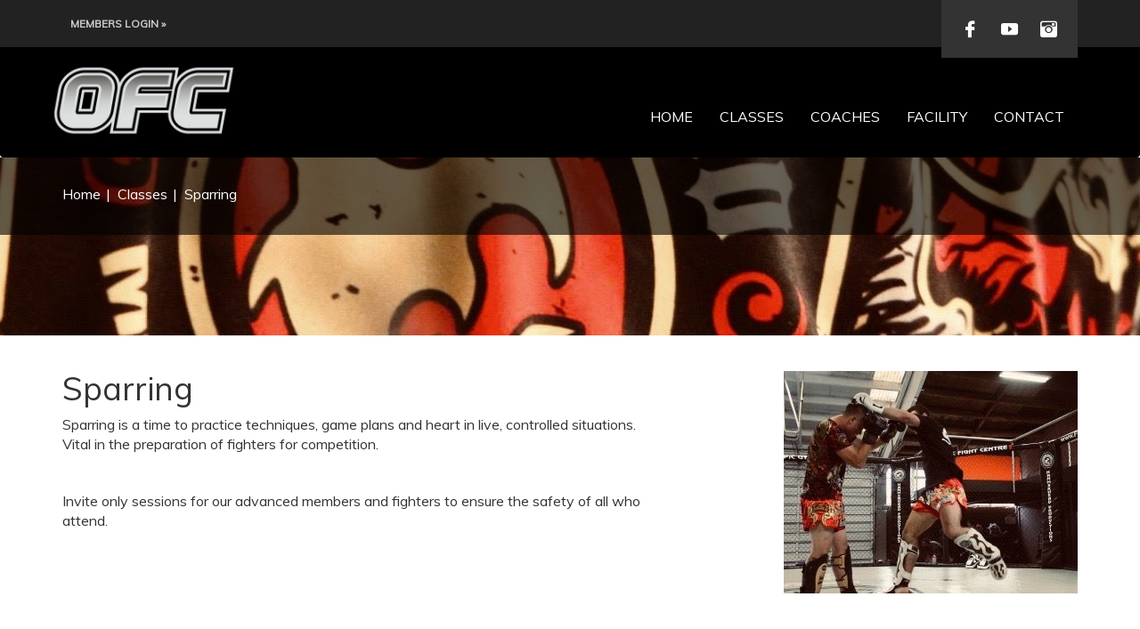

--- FILE ---
content_type: text/html; charset=UTF-8
request_url: https://www.otagofightcentre.nz/classes/sparring
body_size: 5331
content:
<!DOCTYPE html><!--[if lt IE 7]> <html class="ie6 oldie"> <![endif]-->
<!--[if IE 7]>    <html class="ie7 oldie"> <![endif]-->
<!--[if IE 8]>    <html class="ie8 oldie"> <![endif]-->
<!--[if gt IE 8]><!-->
<html class="" lang="en">
<!--<![endif]-->
    <head>
    <!-- <meta charset="utf-8"> -->
    <meta http-equiv="X-UA-Compatible" content="IE=edge">
<meta name="viewport" content="width=device-width, initial-scale=1">
<!-- The above 3 meta tags *must* come first in the head; any other head content must come *after* these tags -->

<!-- Bootstrap core CSS -->
<link href="//cdnjs.cloudflare.com/ajax/libs/twitter-bootstrap/3.3.6/css/bootstrap.min.css" rel="stylesheet">

<!-- IE10 viewport hack for Surface/desktop Windows 8 bug -->
<!-- link href="../../assets/css/ie10-viewport-bug-workaround.css" rel="stylesheet" -->

<!-- Custom styles for this template -->
<!-- link href="navbar.css" rel="stylesheet" -->

<!-- HTML5 shim and Respond.js for IE8 support of HTML5 elements and media queries -->
<!--[if lt IE 9]>
  <script src="https://oss.maxcdn.com/html5shiv/3.7.2/html5shiv.min.js"></script>
  <script src="https://oss.maxcdn.com/respond/1.4.2/respond.min.js"></script>
<![endif]-->

<link rel="canonical" href="https://www.otagofightcentre.nz/classes/sparring">
<meta name="viewport" content="width&#x3D;device-width,&#x20;initial-scale&#x3D;1.0">
<meta http-equiv="Content-Type" content="text&#x2F;html&#x3B;&#x20;charset&#x3D;utf-8">
<meta name="author" content="NetValue&#x20;Ltd">
<meta name="robots" content="INDEX,FOLLOW">
<meta name="title" content="Sparring">
<meta name="og&#x3A;title" content="Sparring">
<meta name="og&#x3A;type" content="webpage">
<meta name="keywords" content="This&#x20;is&#x20;an&#x20;invite&#x20;only&#x20;class&#x20;for&#x20;advanced&#x20;level&#x20;members&#x20;and&#x20;fighters.">
<meta name="description" content="Sparring&#x0A;Sparring&#x20;is&#x20;a&#x20;time&#x20;to&#x20;practice&#x20;techniques,&#x20;game&#x20;plans&#x20;and&#x20;heart&#x20;in&#x20;live,&#x20;controlled&#x20;situations.&#x20;Vital&#x20;in&#x20;the&#x20;preparation&#x20;of&#x20;fighters&#x20;for&#x20;competition.&#x0A;&amp;nbsp&#x3B;&#x0A;Invite&#x20;only&#x20;sessions&#x20;for&#x20;our&#x20;advanced&#x20;members&#x20;and&#x20;fighters&#x20;to&#x20;ensure&#x20;the&#x20;safety&#x20;of&#x20;all&#x20;who&#x20;attend.">
<title>Sparring - Otago Fight Centre</title>
<link href="&#x2F;files&#x2F;8347efd55035bbd1cd0c4bcbcfb20c58w1024&#x2F;154&#x2F;hammerhead_ico.png" rel="shortcut&#x20;icon" type="image&#x2F;x-icon">
<link href="https&#x3A;&#x2F;&#x2F;maxcdn.bootstrapcdn.com&#x2F;bootstrap&#x2F;3.3.6&#x2F;css&#x2F;bootstrap.min.css" media="screen" rel="stylesheet" type="text&#x2F;css">
<link href="https&#x3A;&#x2F;&#x2F;nvcdn.co.nz&#x2F;colorbox&#x2F;1.5.9&#x2F;css&#x2F;colorbox.css" media="screen" rel="stylesheet" type="text&#x2F;css">
<link href="&#x2F;assets&#x2F;sc&#x2F;css&#x2F;jquery.bxslider.css&#x3F;2b393b75" media="screen" rel="stylesheet" type="text&#x2F;css">
<link href="&#x2F;assets&#x2F;css&#x2F;contactus-default.css&#x3F;2b393b75" media="screen" rel="stylesheet" type="text&#x2F;css">
<link href="&#x2F;assets&#x2F;sc&#x2F;css&#x2F;social_icons&#x2F;style.css&#x3F;2b393b75" media="screen" rel="stylesheet" type="text&#x2F;css">
<link href="&#x2F;assets&#x2F;scl&#x2F;v1&#x2F;css&#x2F;style.css&#x3F;2b393b75" media="screen" rel="stylesheet" type="text&#x2F;css">
<link href="&#x2F;assets&#x2F;scl&#x2F;v1&#x2F;css&#x2F;icons&#x2F;style.css&#x3F;2b393b75" media="screen" rel="stylesheet" type="text&#x2F;css">
<link href="&#x2F;assets&#x2F;scl&#x2F;v1&#x2F;css&#x2F;banner_images.css" media="screen" rel="stylesheet" type="text&#x2F;css">
<style type="text/css" media="screen">
<!--

 
-->
</style>
<style type="text/css" media="screen">
<!--


/*
 * Classic - Core Module  ------------------------------------------------------------------------
 */

/*
 * Common Elements
 */

    body, a, a:hover { color: #333333 }

    /* Buttons */

        .mani-btn {
            background: #333333;
            color: #ffffff;
        }

        .mani-btn:hover,
        .mani-btn:focus {
            background: #000000;
            color: #ffffff;
        }

    /* Social Media (Header & Footer) */

        .socialIcons a:hover .social-icon,
        .socialIcons a:focus .social-icon {
            color: #000000;
        }

    /* Header */

    .header { background: #000000; }

        .callus span, .view-cart span { color: #333333; }
        .callus .phoneNo { color: #ffffff; }

        /* Header Social & Menu Box */

        .header .box { background: #333333; }

            .header-menu-social-icons { background: #333333; }

            .header .box .socialIcons a:hover i {
                color: #333333;
            }

            .header .box .socialIcons a:focus i {
                color: #ffffff;
            }

            /* Header Menu Burger Icon */

            #burger:focus,
            #burger:hover,
            #burger.open {
                background: #000000;
            }

            /* Header Menu List */

            #menu { border-color: #333333; }
                #menu li.activated a,
                #menu li:hover a,
                #menu li:focus a
                #menu li a:hover,
                #menu li a:focus {
                    /*background: #333333;*/
                    background: #000000;
                    color: #ffffff;
                }

                #menu li a { color: #333333 }

                #menu.nav.navbar-nav > .dropdown:hover ul.dropdown-menu > li > a {
                    color: #333333;
                    background: #ffffff;
                }

                #menu.nav.navbar-nav > .dropdown:hover ul.dropdown-menu > li > a:hover,
                #menu.nav.navbar-nav > .dropdown:hover ul.dropdown-menu > li > a:focus,
                #menu.nav.navbar-nav > .dropdown:hover ul.dropdown-menu > li.activated > a,
                #menu.nav.navbar-nav > .dropdown:hover ul.dropdown-menu > li.show-children > a {
                    background: #000000;
                    color: #ffffff;
                }

    /* Nav - Menu */

        .navbar-toggle { }

        .navbar-toggle { background: #333333; }

        .navbar-toggle:hover,
        .navbar-toggle:focus {
            background: #000000;
        }

            /* Not sure this is still relevant? */
            .navbar-toggle .icon-bar { background: #ffffff; }

    /* Breadcrumbs Section */

        .bread-container { background: #000000; }
            .bread-container .text-container { background-color: rgba(0,0,0,0.9); }


    /* Footer */

        footer { background: #000000; }
            footer .footer-block i,
            footer .footer-block p a:hover,
            footer .footer-block p a:focus {
                color: #333333;
            }

    /* Lower Footer */

        .footer-bottom {  }
        .footer-bottom a { color : #000000; }

        .footer-bottom p:first-child,
        .footer-bottom p:first-child a {
            color: #000000;
        }





/*
 * Home Page
 */

    /* Banner - contentType="MainContent" */

        /* Banner Slider Controls */
        .bx-wrapper .bx-pager.bx-default-pager a {
            background: #ffffff;
            border-color: #ffffff;
        }

        .bx-wrapper .bx-pager.bx-default-pager a:hover,
        .bx-wrapper .bx-pager.bx-default-pager a:focus,
        .bx-wrapper .bx-pager.bx-default-pager a.active {
            background: #000000;
        }

        .main-slider .bxslider li .container .slider-cta h1 { color: #ffffff; }

        /* Banner Primary Text */

        .banner-container {
            color: #ffffff;
            background: #000000;
        }

        /* Testimonial overlay on banner */
        .main-slider .bxslider li .container .slider-cta.testimonial .body a {
            color: #333333;
        }



    /* Specials - contentType unknown? */
    .special-container .special-value { background: #333333; }

    /* Specials - contentType="Specials" */
    .hoveritem .link:hover .hovercontent,
    .hoveritem .link:focus .hovercontent,
    .hovercontent {
        background: rgba(51,51,51,0.95);
    }

    /* Services Preview Slice - contentType="ServicesPreview" */
    .service-container h1 { color: #000000; }

        /* Service Preview */
        .service-container .service-desc { background: #000000; }
            .service-container .service-desc h4,
            .service-container .service-desc p {
                color: #ffffff;
            }

        /* Services Block SVG Preview */

        .svgImage {
            background-color: #333333;
            fill: #ffffff;
        }
            .svgImage:focus,
            .svgImage:hover,
            .svgImage:after {
                fill: #333333;
                background-color: #ffffff;
            }

            .svgImage:after {
                border: 2px solid #333333;
            }

    /* Gallery Slice */
    .gal-image .hover-state { background-color: rgba(51,51,51,0.6); }
        .gal-image .hover-state i { color: #ffffff; }

    /* Testimonials Slice - contentType="Testimonials" */
    .testimonials-body { background: #333333; }
        .testimonials-body a { background: #000000; }


/*
 * Content Page
 */
    /* Section Head / Content Landing Page */
    .children .child .intro h4 a,
    .children .child .intro div a {
        color: #333333;
    }

    .children .child .intro h4 a {
        color: #333333    }

    .children .child .intro h4 {
        border-color: #000000;
    }

    .children .child .intro h4 a:hover,
    .children .child .intro h4 a:focus,
    .children .child .intro p a:focus,
    .children .child .intro p a:hover {
        color : #000000;
    }

/*
 * Contact Page
 */

.contact-form-container .btn-submit:hover,
.contact-form-container .btn-submit:focus {
    background: #000000;
}

/*
 * Team Plugin
 */

.team-member .title h4 { color : #000000; }
.team-member .info .title { border-color: #000000; }
.header-menu-social-icons li a:hover,
.header-menu-social-icons li a:focus {
    background: #000000;
}

/* Unknown ??? */

.special-container { background: #000000; }
    .special-container .request-appointment a { background: #000000; }
    .special-container .request-appointment a:hover,
    .special-container .request-appointment a:focus {
        background: #000000;
    }


/*
 * Ecommerce Module ------------------------------------------------------------------------
 */

/* Home - Featured Products Slice */

.home .product-actions .price { background: #ffffff; }

/* Added-To-Cart Dropdown */

#addedtocart { background: #000000; }
    #addedtocart .links a { background: #333333; }


/*
 * Products Category Page
 */

.categories .heading { color: #000000; }
    .categories ul li a,
    .categories ul li.active a,
    .categories ul li:hover a,
    .categories ul li:focus a,
    .categories ul li a:hover,
    .categories ul li a:focus {
        color: #333333;
    }

.product-intro .title { color: #000000; }

<!--
    This is appended to the end of the setting_styles.phtml partial and is passed through the variables defined in that partial as follows:

        'settings' => $settings,

        'primary'  => $primary,
        'primaryfont' => $primaryfont,

        'secondary' => $secondary,
        'secondaryfont' => $secondaryfont,

        'background' => $background
        'backgroundfont' => $backgroundfont,

        'pagefont' => $pagefont
-->

<!-- Add in any custom setting styles you have here -->
-->
</style>
<link rel="apple-touch-icon" href="/images/apple-touch-icon.png">
<link rel="shortcut icon" href="/images/apple-touch-icon.png">
<link href="&#x2F;css&#x2F;custom.css&#x3F;2b393b75" media="screen" rel="stylesheet" type="text&#x2F;css">
<link href="&#x2F;assets&#x2F;common&#x2F;coremma&#x2F;css&#x2F;members.css&#x3F;2b393b75" media="screen" rel="stylesheet" type="text&#x2F;css">
<link href="&#x2F;assets&#x2F;common&#x2F;coremma&#x2F;css&#x2F;ecom.css&#x3F;2b393b75" media="screen" rel="stylesheet" type="text&#x2F;css">
<link href="&#x2F;assets&#x2F;common&#x2F;coremma&#x2F;css&#x2F;skeleton.css&#x3F;2b393b75" media="screen" rel="stylesheet" type="text&#x2F;css">
<link href="&#x2F;assets&#x2F;common&#x2F;coremma&#x2F;css&#x2F;jobs.css&#x3F;2b393b75" media="screen" rel="stylesheet" type="text&#x2F;css">
<link href="&#x2F;assets&#x2F;common&#x2F;coremma&#x2F;jquery.typeahead.min.css" media="screen" rel="stylesheet" type="text&#x2F;css">
<link href="https&#x3A;&#x2F;&#x2F;fonts.googleapis.com&#x2F;css&#x3F;family&#x3D;Muli&#x3A;400,300" media="screen" rel="stylesheet" type="text&#x2F;css">
</head>

    
    <body class="sparring ">

        <!--[if lt IE 8]>
    <p class="browserupgrade">You are using an <strong>outdated</strong> browser. Please <a href="http://browsehappy.com/">upgrade your browser</a> to improve your experience.</p>
<![endif]-->
<header class="header">
    <div class="container">
        <div class="col-sm-4 col-xs-6 topbar-left left">
        <a href="/members">
        <span class="join">Members Login &raquo;</span>
    </a>
</div>
<div class="col-sm-8 col-xs-6 topbar-right right clearfix">
    
        
    <div class="box">
        <a id="burger">
            MENU
            <i id="nav-icon">
                <span></span>
                <span></span>
                <span></span>
            </i>
        </a>

        
<div class="socialIcons hi-icon-wrap hi-icon-effect-3 hi-icon-effect-3b icons-container">
                            <a target='_blank' href='https://www.facebook.com/OtagoFightCentre'>
                <i class='social-icon hi-icon social-icon-facebook'></i>
            </a>
                                            <a target='_blank' href='https://www.youtube.com/channel/UC3kr5zX6RYKTYVW7zHgi_fg'>
                <i class='social-icon hi-icon social-icon-youtube'></i>
            </a>
                                                                    <a target='_blank' href='https://www.instagram.com/hammerheadmma/'>
                <i class='social-icon hi-icon social-icon-instagram'></i>
            </a>
                        </div>

        <div class="header-menu-social-icons">

            
            <ul  id="menuTop" class="nav navbar-nav">
                    <li class="">
                            <a href="/home" >Home </a>
                                    </li>
                    <li class="show-children has-children">
                            <a href="/classes" >Classes </a>
                                    </li>
                    <li class=" has-children">
                            <a href="/coaches" >Coaches </a>
                                    </li>
                    <li class="">
                            <a href="/facility" >Facility </a>
                                    </li>
                    <li class="">
                            <a href="/contact" >Contact </a>
                                    </li>
    </ul>
            
<div class="socialIcons hi-icon-wrap hi-icon-effect-3 hi-icon-effect-3b icons-container">
                            <a target='_blank' href='https://www.facebook.com/OtagoFightCentre'>
                <i class='social-icon hi-icon social-icon-facebook'></i>
            </a>
                                            <a target='_blank' href='https://www.youtube.com/channel/UC3kr5zX6RYKTYVW7zHgi_fg'>
                <i class='social-icon hi-icon social-icon-youtube'></i>
            </a>
                                                                    <a target='_blank' href='https://www.instagram.com/hammerheadmma/'>
                <i class='social-icon hi-icon social-icon-instagram'></i>
            </a>
                        </div>
        </div>
    </div>
</div>
    </div>
</header>
<nav class="navigation navbar">
    <div class="container">
        <div class="header-logo">
            <button type="button" class="navbar-toggle collapsed" data-toggle="collapse" data-target="#navbar" aria-expanded="false" aria-controls="navbar">
                <span class="sr-only">Toggle navigation</span>
                <span class="icon-bar"></span>
                <span class="icon-bar"></span>
                <span class="icon-bar"></span>
            </button>
                                        <a href="/" class="navbar-brand col-sm-4 col-xs-12">
                    <img src='/files/4b1860e878fd4d48a74a106ff746a754n/151/ofc_textonly.png' alt="Logo">
                </a>
                    </div>
        <div class="col-sm-8 col-xs-12 text-right header-menu-container">
            <div id="navbar" class="header-menu navbar-collapse collapse">
                <ul  id="menu" class="nav navbar-nav">
                    <li class="">
                            <a href="/home" >Home </a>
                                    </li>
                    <li class="show-children has-children">
                            <a href="/classes" >Classes </a>
                                    </li>
                    <li class=" has-children">
                            <a href="/coaches" >Coaches </a>
                                    </li>
                    <li class="">
                            <a href="/facility" >Facility </a>
                                    </li>
                    <li class="">
                            <a href="/contact" >Contact </a>
                                    </li>
    </ul>
            </div>
        </div>
    </div>
</nav>
                    <div class="bread-container" style="background-image:url('/files/0214ab70381c52237398f207fdc08641n/145/hammerhead_bannerslice 2.JPG')">
            <div class="text-container">
                <div class="container">
                                                                    <h1></h1>
                    
                    <ul class="breadcrumbs">
                        <li><a href="/">Home</a></li>

                                                                                <li>
                                <a href="/classes">
                                    Classes                                </a>
                            </li>
                                                                                <li>
                                <a href="/classes/sparring">
                                    Sparring                                </a>
                            </li>
                                            </ul>
                </div>
            </div>
        </div>
    
        <div class="content">
            <div class="container not-home-page">
    <div class="row">
                    <div class="col-sm-12 col-md-7 primaryContent">
        <h1>Sparring</h1>
<p>Sparring is a time to practice techniques, game plans and heart in live, controlled situations. Vital in the preparation of fighters for competition.</p>
<p>&nbsp;</p>
<p>Invite only sessions for our advanced members and fighters to ensure the safety of all who attend.</p>    </div>

    <div class="col-sm-12 col-md-5 mediaItems">

                                <div class="imageContainer">
                                    <img src="/files/cfcfc84704f0f2d45a1f4204683f6a33n/136/sparring_preview.JPG" alt="sparring_preview.JPG" title="sparring_preview.JPG" />                            </div>
        
            </div>
</div> </div>
        </div>

        
    
    <section class="map-container">
        <!-- <a href="" target="_blank"> -->
            <!-- <img src="" alt="Location Image" title="Location Image"> -->
        <!-- </a> -->
        <iframe
            height="213"
            style="border:0"
            src="https://www.google.com/maps/embed/v1/place?key=AIzaSyCDpg0qjcTdInBD3_TLHnG2ezy-lXeRl_o&q=107%20Fryatt%20Street,Dunedin,Otago&zoom=16">
        </iframe>
    </section>

<footer>
    <div class="container">
            <div class="col-sm-12 col-xs-12 col-md-3 footer-block">
        <i class='nv-icon hi-icon nv-icon-location'></i>
        <p>
            107 Fryatt Street,<br>
            Dunedin, Otago.
        </p>
    </div>
                    <div class="col-sm-12 col-xs-12 col-md-3 footer-block">
        <i class='nv-icon hi-icon nv-icon-phone'></i>
        <p>
            Phone <a href="tel:6434890911">+6434890911</a>        </p>
    </div>
            <div class="col-sm-12 col-xs-12 col-md-3 footer-block">
        <i class='nv-icon hi-icon nv-icon-envelope'></i>
        <p><a href="mailto:matttoa80@gmail.com">matttoa80@gmail.com</a></p>
    </div>

        <div class="col-md-3 col-sm-12 col-xs-12 footer-block">
            <div class="text-right">
                
<div class="socialIcons hi-icon-wrap hi-icon-effect-3 hi-icon-effect-3b ">
                            <a target='_blank' href='https://www.facebook.com/OtagoFightCentre'>
                <i class='social-icon hi-icon social-icon-facebook'></i>
            </a>
                                            <a target='_blank' href='https://www.youtube.com/channel/UC3kr5zX6RYKTYVW7zHgi_fg'>
                <i class='social-icon hi-icon social-icon-youtube'></i>
            </a>
                                                                    <a target='_blank' href='https://www.instagram.com/hammerheadmma/'>
                <i class='social-icon hi-icon social-icon-instagram'></i>
            </a>
                        </div>
            </div>
        </div>
    </div>
</footer>
<section class="footer-bottom">
    <div class="container text-center">
        <p>© 2026            <a href="/">Otago Fight Centre.</a>
            All rights reserved.
                                                                                        | <a target="_blank" href="http://www.mmaaddict.co.nz">MMA Clothing & Equipment</a>
                                                                                                | <a target="_blank" href="http://www.fullforce.nz">BJJ & MMA Tournaments</a>
                                                                                                | <a target="_blank" href="/links">Links</a>
                                                        </p>
        <p><a target='_blank' href="https://tech.coremma.co.nz/">Website Design</a> and <a target='_blank' href="https://tech.coremma.co.nz/">Hosting</a> by <a target='_blank' href="https://tech.coremma.co.nz/">Core Tech</a></p>
    </div>
</section>


        
    </body>
    
<script type="text&#x2F;javascript" src="https&#x3A;&#x2F;&#x2F;cdnjs.cloudflare.com&#x2F;ajax&#x2F;libs&#x2F;jquery&#x2F;1.11.3&#x2F;jquery.min.js"></script>
<script type="text&#x2F;javascript" src="https&#x3A;&#x2F;&#x2F;maxcdn.bootstrapcdn.com&#x2F;bootstrap&#x2F;3.3.6&#x2F;js&#x2F;bootstrap.min.js"></script>
<script type="text&#x2F;javascript" src="https&#x3A;&#x2F;&#x2F;cdnjs.cloudflare.com&#x2F;ajax&#x2F;libs&#x2F;jquery.colorbox&#x2F;1.6.4&#x2F;jquery.colorbox-min.js"></script>
<script type="text&#x2F;javascript" src="&#x2F;assets&#x2F;sc&#x2F;js&#x2F;vendor&#x2F;jquery.bxslider.min.js&#x3F;2b393b75"></script>
<script type="text&#x2F;javascript" src="https&#x3A;&#x2F;&#x2F;cdnjs.cloudflare.com&#x2F;ajax&#x2F;libs&#x2F;jquery.imagesloaded&#x2F;2.1.0&#x2F;jquery.imagesloaded.min.js"></script>
<script type="text&#x2F;javascript" src="https&#x3A;&#x2F;&#x2F;johnpolacek.github.io&#x2F;imagefill.js&#x2F;js&#x2F;jquery-imagefill.js"></script>
<script type="text&#x2F;javascript" src="&#x2F;assets&#x2F;scl&#x2F;v1&#x2F;js&#x2F;main.js&#x3F;2b393b75"></script>
<script type="text&#x2F;javascript" src="&#x2F;assets&#x2F;common&#x2F;coremma&#x2F;js&#x2F;members.js&#x3F;2b393b75"></script>
<script type="text&#x2F;javascript" src="&#x2F;assets&#x2F;common&#x2F;coremma&#x2F;js&#x2F;jobs.js&#x3F;2b393b75"></script>
<script type="text&#x2F;javascript" src="&#x2F;assets&#x2F;common&#x2F;coremma&#x2F;js&#x2F;sc-metrics.js&#x3F;2b393b75"></script>
<script type="text&#x2F;javascript" src="&#x2F;assets&#x2F;common&#x2F;coremma&#x2F;jquery.typeahead.min.js"></script>
<script type="text&#x2F;javascript" src="https&#x3A;&#x2F;&#x2F;canvasjs.com&#x2F;assets&#x2F;script&#x2F;jquery.canvasjs.min.js"></script>
<script type="text&#x2F;javascript" src="https&#x3A;&#x2F;&#x2F;cdnjs.cloudflare.com&#x2F;ajax&#x2F;libs&#x2F;js-cookie&#x2F;3.0.1&#x2F;js.cookie.min.js"></script>
<script type="text&#x2F;javascript" src="https&#x3A;&#x2F;&#x2F;code.jquery.com&#x2F;ui&#x2F;1.10.4&#x2F;jquery-ui.js"></script>
<script type="text&#x2F;javascript" src="&#x2F;assets&#x2F;common&#x2F;coremma&#x2F;fullcalendar.index.global.min.js"></script>
</html>


--- FILE ---
content_type: text/css
request_url: https://www.otagofightcentre.nz/assets/css/contactus-default.css?2b393b75
body_size: 151
content:
form.hp > div:first-child,
#contact-us > div:first-child {
    padding: 0px;
    margin: 0px;
}
form.hp > div:first-child input,
#contact-us > div:first-child input {
    visibility: hidden;
    height: 0px;
    width: 0px;
    padding: 0px;
    margin: 0px;
    border: none;
}


--- FILE ---
content_type: text/css
request_url: https://www.otagofightcentre.nz/assets/sc/css/social_icons/style.css?2b393b75
body_size: 485
content:
@font-face {
  font-family: 'express_template';
  src:  url('fonts/express_template.eot?ctscrz');
  src:  url('fonts/express_template.eot?ctscrz#iefix') format('embedded-opentype'),
    url('fonts/express_template.ttf?ctscrz') format('truetype'),
    url('fonts/express_template.woff?ctscrz') format('woff'),
    url('fonts/express_template.svg?ctscrz#express_template') format('svg');
  font-weight: normal;
  font-style: normal;
  font-display: block;
}

.social-icon {
  /* use !important to prevent issues with browser extensions that change fonts */
  font-family: 'express_template' !important;
  speak: never;
  font-style: normal;
  font-weight: normal;
  font-variant: normal;
  text-transform: none;
  line-height: 1;

  /* Better Font Rendering =========== */
  -webkit-font-smoothing: antialiased;
  -moz-osx-font-smoothing: grayscale;
}

.social-icon-tiktok:before {
  content: "\e908";
}
.social-icon-trip-advisor-owl:before {
  content: "\e904";
}
.social-icon-facebook:before {
  content: "\e900";
}
.social-icon-google:before {
  content: "\e901";
}
.social-icon-instagram:before {
  content: "\e902";
}
.social-icon-linkedin:before {
  content: "\e903";
}
.social-icon-pinterest:before {
  content: "\e905";
}
.social-icon-twitter:before {
  content: "\e906";
}
.social-icon-youtube:before {
  content: "\e907";
}


--- FILE ---
content_type: text/css
request_url: https://www.otagofightcentre.nz/assets/scl/v1/css/icons/style.css?2b393b75
body_size: 706
content:
@font-face {
  font-family: 'nv-icon';
  src:  url('fonts/nv-icon.eot?3net29');
  src:  url('fonts/nv-icon.eot?3net29#iefix') format('embedded-opentype'),
    url('fonts/nv-icon.ttf?3net29') format('truetype'),
    url('fonts/nv-icon.woff?3net29') format('woff'),
    url('fonts/nv-icon.svg?3net29#nv-icon') format('svg');
  font-weight: normal;
  font-style: normal;
  font-display: block;
}

[class^="nv-icon-"], [class*=" nv-icon-"] {
  /* use !important to prevent issues with browser extensions that change fonts */
  font-family: 'nv-icon' !important;
  speak: never;
  font-style: normal;
  font-weight: normal;
  font-variant: normal;
  text-transform: none;
  line-height: 1;

  /* Better Font Rendering =========== */
  -webkit-font-smoothing: antialiased;
  -moz-osx-font-smoothing: grayscale;
}

.nv-icon-facebook:before {
  content: "\e901";
}
.nv-icon-google-plus:before {
  content: "\e902";
}
.nv-icon-instagram:before {
  content: "\e903";
}
.nv-icon-linkedin2:before {
  content: "\e904";
}
.nv-icon-phone:before {
  content: "\e905";
}
.nv-icon-location:before {
  content: "\e906";
}
.nv-icon-search:before {
  content: "\e907";
}
.nv-icon-twitter:before {
  content: "\e908";
}
.nv-icon-youtube:before {
  content: "\e909";
}
.nv-icon-pinterest:before {
  content: "\e90a";
}
.nv-icon-envelope:before {
  content: "\e90b";
}
.nv-icon-home:before {
  content: "\e90c";
}
.nv-icon-file-text2:before {
  content: "\e90d";
}
.nv-icon-lock:before {
  content: "\e90e";
}
.nv-icon-circle-up:before {
  content: "\e90f";
}
.nv-icon-circle-right:before {
  content: "\e910";
}
.nv-icon-circle-down:before {
  content: "\e911";
}
.nv-icon-circle-left:before {
  content: "\e912";
}
.nv-icon-file-pdf:before {
  content: "\e913";
}
.nv-icon-angle-double-down:before {
  content: "\e914";
}
.nv-icon-angle-double-up:before {
  content: "\e915";
}
.nv-icon-angle-double-right:before {
  content: "\e916";
}
.nv-icon-angle-double-left:before {
  content: "\e917";
}
.nv-icon-notification_important:before {
  content: "\e918";
}
.nv-icon-notifications:before {
  content: "\e919";
}
.nv-icon-notifications_none:before {
  content: "\e91a";
}
.nv-icon-loop:before {
  content: "\e91b";
}
.nv-icon-play_arrow:before {
  content: "\e91c";
}
.nv-icon-playlist_add_check:before {
  content: "\e921";
}
.nv-icon-select_all:before {
  content: "\e91d";
}
.nv-icon-account_box:before {
  content: "\e91e";
}
.nv-icon-account_circle:before {
  content: "\e91f";
}
.nv-icon-delete:before {
  content: "\e920";
}
.nv-icon-cart:before {
  content: "\e900";
}


--- FILE ---
content_type: text/css
request_url: https://www.otagofightcentre.nz/assets/scl/v1/css/banner_images.css
body_size: 153
content:
.main-slider .bx-viewport {
    height: 600px !important;
}

    @media only screen and (max-width: 767px) {
        .main-slider .bx-viewport {
            height: 500px !important;
        }
    }
    @media only screen and (max-width: 500px) {
        .main-slider .bx-viewport {
            height: 400px !important;
        }
    }


--- FILE ---
content_type: text/css
request_url: https://www.otagofightcentre.nz/css/custom.css?2b393b75
body_size: 1183
content:

/* Common Elements */
a { color: #999; }
a:hover { color: #666; }

/* Header */
.header {
    background: #222;
}
.header-logo img { max-height: 85px; }

.navigation { background: #000; }

#menu.nav.navbar-nav li.activated a, #menu.nav.navbar-nav li a:hover {
    color: #ffffff;
    background: #333;
}

#menu.nav.navbar-nav li a {
    color: #fff;
}

.header-menu-social-icons li a:hover {
    background: #333;
}

.topbar-left { 
    font-size: 12px; 
    padding: 9px;
}
.join { 
    color: #cccccc; 
    font-weight: bold;
}
@media(max-width: 450px) {
    .coretext { display: none; }    
}
.topbar-left a:hover, .topbar-left a:hover .join { 
    color: #fff;
    font-weight: normal;
}

/* Banner */
.banner-container {
    background-color: #000;
    background-image: url('/images/hammerhead_logo_transparency.png');
    background-position: center center;
    background-repeat: no-repeat;
    background-size: contain;
}

.main-slider .bxslider li { 
    background-size: cover !important;
    background-repeat: no-repeat; 
    background-position: center top !important;
}

.main-slider .bxslider li .container {
    padding: 0;
}

.main-slider .bxslider li .container .slider-cta {
    text-align: center;
    visibility: hidden;
}

.main-slider .bxslider li .container .slider-cta h1 {
    font-weight: bold;
    text-shadow: 5px 5px 21px #000000;
    text-transform: uppercase;
    font-size: 130px;
}
.main-slider .bxslider li .container .slider-cta h1:first-child {
    margin-bottom: 0;
}
.main-slider .bxslider li .container .slider-cta h1.second-line {
    color: #fff;
    text-shadow: 5px 5px 5px #000;
    font-size: 40px;
    text-align: center;
    margin-left: 0;
}
.main-slider .bxslider li .container .slider-cta .mani-btn {
    text-align: center;
    font-size: 20px;
    background: #aa0000;
    border-radius: 5px;
    box-shadow: 0 0 10px #000;
}

.content .container ul { display: inline-block; }

/* Home Specials Block */
.special-container { color: #fff; }



/* Content Page BreadCrumbs */
.bread-container { background-size: cover; background-position: center center; }
.bread-container .text-container {
    background: rgba(0,0,0,0.6);
}
@media(max-width: 500px) {
    .bread-container {
        background-position: -300px;
    }
}
/* Content Page Images */
/* .imageContainer img { max-width: 381px; } */

.more-link { margin-top: 10px; }

.content form ul.errors { 
    display: block; 
    list-style-type: none;
    padding-left: 0px;
    padding-bottom: 10px;
    font-size: 12px;
    color: #c22;
}/* Put any custom css required in here */
/* Common Elements */
a { color: #999; }
a:hover { color: #666; }

/* Header */
.header {
    background: #222;
}

.navigation { background: #000; }

#menu.nav.navbar-nav li.activated a, #menu.nav.navbar-nav li a:hover {
    color: #ffffff;
    background: #333;
}

#menu.nav.navbar-nav li a {
    color: #fff;
}

.header-menu-social-icons li a:hover {
    background: #333;
}

.topbar-left { 
    font-size: 12px; 
    padding: 9px;
}
.join { 
    color: #cccccc; 
    font-weight: bold;
}
@media(max-width: 450px) {
    .coretext { display: none; }    
}
.topbar-left a:hover, .topbar-left a:hover .join { 
    color: #fff;
    font-weight: normal;
}

/* Logo */
.navbar-brand {
    position: relative;
} 
@media(max-width: 600px) {
    .navbar-brand {
        float: none;
    }
}
@media(min-width: 400px) {
    .navbar-brand {
        top: -10px;
    }    
}
@media(min-width: 600px) {
    .navbar-brand {
        top: -30px;
    }    
}

.main-slider .bxslider li { 
    background-size: cover !important;
    background-repeat: no-repeat; 
}


.main-slider .bxslider li .container {
    padding: 0;
}

.main-slider .bxslider li .container .slider-cta {
    text-align: center;
    visibility: hidden;
}

.main-slider .bxslider li .container .slider-cta h1 {
    font-weight: bold;
    text-shadow: 5px 5px 21px #000000;
    text-transform: uppercase;
    font-size: 130px;
}
.main-slider .bxslider li .container .slider-cta h1:first-child {
    margin-bottom: 0;
}
.main-slider .bxslider li .container .slider-cta h1.second-line {
    color: #fff;
    text-shadow: 5px 5px 5px #000;
    font-size: 40px;
    text-align: center;
    margin-left: 0;
}
.main-slider .bxslider li .container .slider-cta .mani-btn {
    text-align: center;
    font-size: 20px;
    background: #aa0000;
    border-radius: 5px;
    box-shadow: 0 0 10px #000;
}

.content .container ul { display: inline-block; }

/* Home Specials Block */
.special-container { color: #fff; }



/* Content Page BreadCrumbs */
.bread-container { background-size: cover; }
.bread-container .text-container {
    background: rgba(0,0,0,0.6);
}
@media(max-width: 500px) {
    .bread-container {
        background-position: -300px;
    }
}
/* Content Page Images */
/* .imageContainer img { max-width: 381px; } */

.more-link { margin-top: 10px; }

.content form ul.errors { 
    display: block; 
    list-style-type: none;
    padding-left: 0px;
    padding-bottom: 10px;
    font-size: 12px;
    color: #c22;
}

/* Signup Page */
#ContactUsSignup .form-controls:first-child { display: none; }
#ContactUsSignup fieldset { margin-bottom: 10px; }
#ContactUsSignup fieldset legend {
    display: inline-block;
    max-width: 100%;
    margin-bottom: 5px;
    font-weight: 700;
    font-size: 14px;
    border-bottom: 0;
}
#ContactUsSignup fieldset label {
    max-width: 100%;
    margin-bottom: 5px;
    font-weight: 700;
    margin-right: 25px;
    line-height: 30px;
    vertical-align: middle;
}
#ContactUsSignup fieldset label input[type="Checkbox"] {
    display: inline-block;
    width: auto;
    margin-right: 10px;
    height: auto;
}

--- FILE ---
content_type: text/css
request_url: https://www.otagofightcentre.nz/assets/common/coremma/css/members.css?2b393b75
body_size: 8544
content:
#login-form { margin-bottom: 20px; }

.navbar { margin-bottom: 0; }

@media (min-width: 768px) {
    /* Placeholder for when theres no menu (children all hidden) */
    .header-menu-container {
        min-height: 75px;
    }
}

.analysis-notes {
    border-top: 1px dashed #ccc;
    margin-top: 20px;    
    padding-top: 15px;
    padding-bottom: 15px;
}
    .analysis-notes .heading { 
        font-size: 16px;
        text-transform: uppercase;
    }

    .analysis-notes span.emp {
        color: #990000;
        text-transform: uppercase;
    }
    .analysis-notes div { padding: 5px 0; }
    
    .analysis-notes .view-more { 
        text-transform: uppercase;
        color: #000;
        margin-top: 15px;
        display: inline-block;
    }

.checkin {
    margin-top: 20px;
}
    .checkin-text .noclasses { padding-bottom: 20px; }
    .checkin .class {
        margin-bottom: 20px;
    }

    .checkin .class.checked {

    }

        .checkin .class a { 
            display: block;
            position: relative;
        }
            .checkin .class a .classimg {
                width: 100%;
            }
            .checkin .class a .checkmark { 
                display: none;
                position: absolute;
                z-index: 10;
                right: 10px;
                width: 150px;
                top: 15px;
            }
                @media(min-width: 767px) {
                    .checkin .class a .checkmark {
                        width: 130px;
                        top: 10px;
                    }
                }

                .checkin .class.checked a { background: #000; }
                .checkin .class.checked a .classimg { opacity: 0.75; }
                .checkin .class.checked a .checkmark { 
                    display: block;
                }

            .checkin .class .caption {
                position: absolute;
                bottom: 0;
                left: 0;
                right: 0;
                padding: 15px 25px;
                background: rgba(0,0,0,0.5);
                color: #fff;
                z-index: 11;
            }
            .checkin .class .caption span {
                display: block;
            }
            .checkin .class .caption .title, .checkin .class .caption .diarytext {
                font-size: 18px;
            }

            .checkin .class .caption span.goarrow {
                background: url(/assets/common/coremma/images/arrow_right.png);
                background-size: contain;
                background-repeat: no-repeat;
                background-position: center center;
                width: 15px;
                height: 25px;
                position: absolute;
                right: 15px;
                bottom: 25px;
                opacity: 0.75;
            }
                .checkin .class .caption span.goarrow:hover {
                    opacity: 1;
                }

            /* Virtual Class Adjustments */
            .checkin .class.virtual .caption .alttitle,
            .checkin .class.virtual .caption .diarytext { display: none; }

            .checkin .class.checked .caption {
                transition: background 200ms;
            }
            .checkin .class.checked .caption:hover { 
                background: rgba(0,0,0,0.75);
            }
            .checkin .class.virtual.checked .caption .times,
            .checkin .class.virtual.checked .caption .title { display: none; }
            .checkin .class.virtual.checked .caption .alttitle,
            .checkin .class.virtual.checked .caption .diarytext  { display: block; }

            .checkin .class .caption span.rating {
                text-transform: uppercase;
                font-size: 12px;
            }   
                .checkin .class .caption span.rating {
                    display: inline;
                    color: #fff;
                    /* color: #e0e0e0; */
                }

                .checkin .class .caption span.rating.intense {  color: #ff6666; }
                .checkin .class .caption span.rating.lowmod { color: #77dd77; }

                /*
                    Red: #ff7777;
                    Purple: #aa77ee;
                    Blue: #33aadd;
                    Green: #77dd77;
                */




    .checkin .class.booked {
        position: relative;
    }
        .checkin .class .booked { display: none; }
        .checkin .class.booked .booked {
            display: block;
            position: absolute;
            /* height: calc(100% - 75px); */
            /* width: 100%; */
            text-align: center;
            top: 0;
            left: 015px;
            color: #fff;
            z-index: 20;
            font-size: 16px;
            font-weight: bold;
            background: rgba(0,0,0,0.5);
            /* margin: 0 0px 0 15px; */
            right: 15px;
            /* padding: 75px 0; */
            text-transform: uppercase;
            /* height: 100%; */
            background: rgba(48,0,0,0.75);
            /* background: rgba(0,0,0,0.7); */
            bottom: 0;
            line-height: 11.2;
        }
        @media(max-width: 767px) {
            .checkin .class.booked .booked {
                font-size: 30px;
            }
        }

    .checkin .other-classes { 
        margin-bottom: 20px;
        cursor: pointer;
    }   
    .checkin .expand-link { 
        font-size: 14px;
        text-transform: uppercase;
        padding: 0 10px;
        color: #600;
    }
    .checkin .hidden-classes { display: none; }

.dashboard .extra-content, .dashboard .upcoming-events {
    display: block;
    clear: both;
    padding-top: 15px;
}   

    @media(min-width: 768px) {
        .dashboard .extra-content, .dashboard .upcoming-events { 
            width: 100%;
            padding-top: 30px;
        }
    }
    .dashboard .extra-content .additional-content:nth-child(odd) {
        background: #222;
        color: #fff;
        padding: 10px 10px 20px 10px;
        clear: both;
    }

    .dashboard .extra-content h3, .dashboard .upcoming-events h3 { margin-bottom: 20px; }

    .dashboard .upcoming-events .row {
        background-color: #222;
        color: #fff;
        font-size: 16px;
        padding: 10px 10px 30px 10px;
    }
        .dashboard .upcoming-event-inner { 
            border: 1px solid rgba(255,255,255,0.25);
            display: table;
            width: 100%;
        }
        .dashboard .upcoming-events h3 { display: inline-block; }
        .dashboard .upcoming-events a {
            color: #fff;
        }
            .dashboard .upcoming-events a.view-more {
                text-transform: uppercase;
                display: inline-block;
                margin-left: 20px;
                font-size: 14px;
                float: right;
                margin-top: 25px;
                line-height: 30px;
            }
        .dashboard .upcoming-event-inner a {
            font-size: 16px;
            color: #fff;
            width: 100%;
            display: table-row;
            clear: both;
            text-transform: uppercase;
        }
            .dashboard .upcoming-event-inner a:after { content: ''; display: block; clear: both; }
            
            .dashboard .upcoming-event-inner a:nth-child(odd) {
                background: #eee;
                color: #222;
            }
            .dashboard .upcoming-event-inner a:nth-child(even) {
                background: #600;
            }
            .dashboard .upcoming-event-inner a:first-child {
                background: transparent;
                color: #fff;
            }
            .dashboard .upcoming-event-inner a span.col { 
                display: table-cell;
                padding: 13px 24px;
                line-height: 20px;
                min-height: 20px;
                border-right: 1px solid rgba(0,0,0,0.25);
            }
            .dashboard .upcoming-event-inner a span.datetime { display: none; }
            .dashboard .upcoming-event-inner a:nth-child(even) span.col, .dashboard .upcoming-event-inner a:first-child span.col { border-right: 1px solid rgba(255,255,255,0.25); }
            .dashboard .upcoming-event-inner a span.col:last-child, .dashboard .upcoming-event-inner a:nth-child(even) span.col:last-child { border-right: 0; }

            .dashboard .upcoming-event-inner  a.upcoming-event:hover span.col:first-child { text-decoration: underline; }

            @media(max-width: 767px) {
                .dashboard .upcoming-event-inner a { 
                    padding: 15px 15px;
                    display: block;
                }
                .dashboard .upcoming-event-inner a:first-child { display: none; }

                .dashboard .upcoming-event-inner a span.datetime { display: block; }
                .dashboard .upcoming-event-inner a span.col { 
                    font-size: 13px;
                    padding: 0;
                    display: block;
                    opacity: 0.8;
                    border-right: 0 !important;
                }
                .dashboard .upcoming-event-inner a span.col:first-child {
                    font-size: 19px;
                    opacity: 1;
                    padding: 5px 0;
                }
                .dashboard .upcoming-event-inner a span.date, .dashboard .upcoming-event-inner a span.time { display: none; }
                .dashboard .upcoming-event-inner a span.col.datetime span { display: inline-block; padding-right: 5px; }
            }



    .extra-content p:nth-child(odd) .mani-btn {
        background: #eee;
        color: #333;
    }
    
    .extra-content p .mani-btn:hover {
        background: #600;
        color: #fff;
    }

.diary-log-wrapper {
    margin-top: 10px;
}
.pretty-table table {
    width: 100%;
    border: 1px solid #eee;
    border-collapse: collapse;
}
    .pretty-table th {
        font-size: 14px;
        font-weight: normal;
        color: #999;
    }
    .pretty-table td, .pretty-table th {
        padding: 5px;
        border: 1px solid #eee;
    }

    .diary-log-wrapper span.future-label {
        margin-left: 10px;
        font-size: 12px;
        color: #990000;
        line-height: 20px;
    }
    .pretty-table .date-label { 
        text-transform: uppercase;
        font-size: 12px;
    }
    .pretty-table .time-label {
        font-size: 11px;
        color: #999999;
    }
    .diary-log-wrapper .topics-column { max-width: 250px; }
    @media(max-width: 399px) {
        .diary-log-wrapper .topics-column { display:  none; }
    }

    /* Mobile diary table */
    .diary-table-mobile { display: none; }

    @media(max-width: 599px) {
        .diary-table { display: none; }
        .diary-table-mobile { display: block; margin-top: 20px; }
        .pretty-table .time-label {
            font-size: 12px;
        }
    }
        .diary-table-mobile .diary-log-mobile:first-child { border-top: 1px solid #eee; }
        .diary-table-mobile .diary-log-mobile { 
            padding: 10px 0;
            border-bottom: 1px solid #eee;
            clear: both;
        }
        .diary-log-mobile .name-label { font-size: 16px; }
        .diary-log-mobile .view-more { padding-top: 5px; display: inline-block; }
        .diary-table-mobile .topics-column { 
            float: right;
            text-align: right;
            max-width: 200px;
            padding-top: 5px;
        }
        .diary-table-mobile .topics-column .tag.topicTag {
            float: right;
        }


.simple-paginator {
    padding-top: 20px;
}
    .simple-paginator .paginators { float: right; }
    .simple-paginator .results-summary { color: #999; }


.class-checkin > h1 { float: left; }
.class-actions, .diary-actions, .profile-actions, .analytics-actions { 
    margin-top: 20px;
    margin-bottom: 10px;
}
    .class-actions { clear: both; }

    .class-actions a, .diary-actions a, .profile-actions a, .analytics-actions a { 
        margin-bottom: 10px;
        margin-right: 5px;
    }
        .class-actions a:last-child, .diary-actions a:last-child, .profile-actions a:last-child, .analytics-actions a:last-child {
            margin-right: 0;
        }


    @media(min-width: 700px) {
        .class-actions, .diary-actions{ 
            float: right;
            clear: right;
        }
        .diary-actions {
            margin-top: -60px;
            z-index: 100;
            position: relative;
        }
    }

    @media(min-width: 768px) {
        .profile-actions, .analytics-actions { 
            float: right;
            clear: right;
        }
        .membership-profile .profile-actions, .analytics-actions, .hazard-actions, .joblist-actions {
            position: absolute;
            top: 30px;
            right: 15px;
            margin-top: 0;
        }
        .membership-profile, .analytics-page, .diary-page, .hazard-register, .job-page, .trial-booking { position: relative; }
    }
    
    .class-actions .mani-btn { background: #666; }

.class-details {
    clear: both;
}
    .showstyle {  }
    .class-details .showstyle { font-size: 14px; color: #999; }
    .diary-log-wrapper .showstyle { margin-left: 5px; font-size: 12px; }
    .showstyle:before { content:"["; padding-right:4px; }
    .showstyle:after { content:"]"; padding-left:4px; }

    .class-details .added-tags, .learn .added-tags { 
        margin-top: 10px;
        margin-bottom: -10px;
    }

    .class-details .class-meta .ext-link { display: block; margin-bottom: 10px; }

    @media(min-width: 992px) {
        .class-details .class-meta { float: left; }
        .class-details .added-tags, .learn .added-tags { 
            float: right; 
            margin-top: -10px;
        }
        .class-details .added-tags {
            max-width: 50%;
        }
    }
        .class-details .tags .tag, .analytics-topics .tag, .diary-log-wrapper .tags .tag, .learn .tags .tag, .dashboard .tags .tag { 
            float: left; 
            margin-left: 5px;
            font-size: 12px;
            padding: 5px;
            border-radius: 3px;
            background: #eeeeee;
            margin-bottom: 5px;
        }
            .class-details .tags .tag:hover {
                /* Reopen this once you can click on tags */
                /*cursor: pointer;
                background: #ccc;*/
            }
            .class-details.edit-tags .tags .tag:hover, .scheduler .tag:hover {
                background: #336699;
                color: #fff;
                cursor: pointer;
            }
            .class-details.edit-tags .tags .tag.added-tag:hover, .scheduler .tag.added-tag:hover {
                background: #993333;
            }
            .class-details.edit-tags .tags .tag:before, .unallocated-tag .tag:before {
                content: '+ ';
            }
            .class-details.edit-tags .tags .tag.added-tag:before {
                content: '';
            }
            .class-details.edit-tags .tag.filtered-out, .learn .tag.filtered-out, .dashboard .tag.filtered-out, .scheduler .tag.filtered-out {
                display: none;
            }
            .class-details.edit-tags .tag.highlight, .learn .tag.highlight {
                background: #661111;
                color: #fff;
                opacity: 0.75;
            }
            .class-details.edit-tags .tag.add-tag.secondary {
                display: none;
            }
            .show-more-label {
                float: left;
                margin-left: 5px;
                padding: 5px;
                margin-bottom: 5px;
                color: #999;
                cursor: pointer;
                font-size: 12px;
                text-transform: uppercase;
            }

    .class-details .class-attendance {
        color: #000;
        text-decoration: underline;
    }
    .class-details .add-checkin {
        clear: both;
        padding-top: 10px;
        display: none;
    }
        .class-details .add-checkin .label-info {
            background-color: #999;
            font-size: 12px;
        }

        #manage-checkins .typeahead__list {
            max-height: 300px;
            overflow-y: auto;
            overflow-x: hidden;
        }
         
        .typeahead__list li a {
            position: relative;
        }
         
        .result-container {
            position: absolute;
            color: #777;
            top: -1.5em;
        }

        #manage-checkins .typeahead__label { 
            background: #eee;
            border: 1px solid #ccc;
            /*padding-right: 4px;*/
            min-height: 25px;
        }
        #manage-checkins .typeahead__label.me { padding-right: 0; }

            #manage-checkins .typeahead__label .typeahead__cancel-button { 
                /*display: none;*/
                border-left: 1px solid #ccc; 
            }
            /*#manage-checkins .typeahead__label.me .typeahead__cancel-button { 
                display: block;
            }*/

            .member-attendance { display: none; }






    .class-details .notes {
        margin: 20px 0 30px 0;
    }
        @media(min-width: 992px) {
           .class-details .notes {
                margin: 30px 0;
            } 
        }

        .class-details .note {
            padding: 10px 0;
            border-bottom: 1px dashed #ccc;
        }
        .class-details .note:first-child {
            border-top: 1px dashed #ccc;
        }
        .class-details .note.mine.private .note-text:before {
            content: "[ PRIVATE ] ";
            color: #f66;
            padding-right: 5px;
            font-size: 10px;
        }
        .class-details .note.mine { cursor: pointer; }
        .class-details .note.mine.edit { cursor: default; }

            .class-details .note .details { 
                font-size: 12px; 
                color: #999; 
                line-height: 20px;
                padding-top: 5px;
            }

            @media(min-width: 992px) {
                .class-details .note .details { 
                    padding-top: 0;
                    line-height: 20px;
                    text-align: right;
                }
            }

            .class-details .note .edit-only {
                display: none;
            }
            .class-details .note.edit .view-only {
                display: none;
            }
            .class-details .note.edit .edit-only {
                display: block;
                min-height: 30px;
            }
            .class-details .note.edit .label-field {
                padding-right: 5px;
            }
            .class-details .note iframe {
                max-width: 100%;
            }

        .class-details .note textarea {
            margin-top: 0px;
            margin-bottom: 0px;
            height: 116px;
            border: 1px solid #ddd;
            border-radius: 3px;
            width: 100%;
            padding: 5px;
        }

    .class-details .mani-btn, .members-area.activate .mani-btn { 
        margin-right: 5px;
        margin-bottom: 10px;
    }
    .class-details .mani-btn.disabled { background-color: #aaa; }
    .class-details .btn-back, .class-details .btn-cancel, .edit-form .btn-cancel, .mani-btn.btn-cancel { 
        background-color: #666;
    }
    .class-details .btn-delete, .edit-form .btn-delete { 
        background-color: #600;
    }
    .class-details .btn-delete:hover, .edit-form .btn-delete:hover { 
        background-color: #800;
    }
    .class-details .btn-delete, .edit-form .btn-delete { float: right; }

    .class-details .note[data-classNotesID=""] .btn-delete {
        display: none;
    }

    .class-details .mani-btn.edit-tags { 
        background-color: #666;
    }
        @media(min-width: 767px) {
            .class-details .mani-btn.edit-tags { 
                float: right;
                margin-top: 0;
                margin-right: 0;
            }
        }

        .class-details.edit-tags .mani-btn.edit-tags { background-color: #333; }
        .class-details .add-tags-label, .learn .add-tags-label {
            margin: 10px;
            color: #999;
        }
        .class-details .tags.add-tags {
            padding-top: 20px;
            display: none;
        }
        .class-details.edit-tags .tags.add-tags {
            display: block;
        }

        .class-details .class-deleted { color: #600; }
        .restore-btn { margin-top: 15px; }

        @media(max-width: 992px) {
            .class-details .membership-dependants {
                padding: 10px 0 5px 0;
            }
        }
        @media(min-width: 992px) {
            .class-details .membership-dependants {
                float: right;
            }
        }
        .class-details .membership-dependants .dependant {
            float: left;
            margin-left: 5px;
            font-size: 12px;
            padding: 5px;
            border-radius: 3px;
            background: #eeeeee;
            margin-bottom: 5px;
            color: #000;
        }
            .class-details .membership-dependants .dependant:hover {
                color: #fff;
                background-color: #880000;
            }

        /* Class Details Page & Homepage */

        .athleticMetrics .metric-radio,  .athleticMetrics .metric-values {
            border-top: 1px solid #eee;
            padding-bottom: 5px;
            padding-top: 5px;
        }
        .athleticMetrics .metric-radio label, .athleticMetrics .metric-values label { margin-left: 5px; margin-right: 15px; font-weight: normal; }
        .athleticMetrics .metric-radio label:first-child, .athleticMetrics .metric-values label:first-child { margin-left: 0; min-width: 20%; }
        @media(max-width: 767px) {
            .athleticMetrics .metric-radio .input-group { margin-left: 10px; }
            .athleticMetrics .metric-radio .input-group input { margin-right: 10px; }
        }

        @media(min-width: 768px) {
            .athleticMetrics .metric-radio .input-group { display: inline-block; min-width: 10%; }
        }

        .athleticMetrics.coachReview h3 { cursor: pointer; }
        .athleticMetrics.coachReview h3:after { 
            content: "▼";
            font-size: 18px;
            line-height: 24px;
            color:  #ddd;
            float: right;

        }
        .athleticMetrics.coachReview.show h3:after { 
            content: "▲";
        }
        .athleticMetrics.coachReview .insights-table { display: none; }
        .athleticMetrics.coachReview.show .insights-table { display: block; }


        .athleticMetrics .metric-values .metric-cell { display: inline-block; padding-right: 30px; }
        .athleticMetrics .metric-values .metric-cell .metric-unit { color: #999; text-transform: uppercase; font-size: 12px; }

        .dashboard .athleticMetrics { clear: both; }

        .ciMetrics { 
            padding: 10px 15px;
            border: 1px solid #ccc;
            margin: 20px 0; 
        }
        .ciMetrics .ci-head { padding: 5px 0; }
        .ciMetrics .ci-head a {
            margin-right: 10px;
        }
        .ciMetrics .ci-head .title { font-size: 16px; }
        .ciMetrics .ci-head .time { 
            color: #aaa;
        }

        .tip-message { color: #aaa; font-size: 12px; text-transform: uppercase; padding: 10px 0; margin: 10px 0 20px 0; border-top: 1px solid #f6f6f6; }


/* Profile Update */
.profile, .diary-plugin {  }
    /* Copied from the mani-btn class */
    #profile > .form-controls:last-child, #classinstancedetails > .form-controls:last-child { float: left; }
    .profile input.btn, .diary-plugin input.btn, .btn.btn-default[type="submit"] {
        display: inline-block;
        background: #333333;
        color: #ffffff;
        padding: 13px 24px;
        font-size: 16px;
        text-transform: uppercase;
        letter-spacing: 1px;
        border: none;
    }
    .profile input.btn:hover, .diary-plugin input.btn:hover { border: none; }

    .profile .container > .mani-btn, .diary-plugin .container > .mani-btn { background: #666; }
    .profile .container > .mani-btn.highlight, .diary-plugin .container > .mani-btn.highlight { background-color: #600; }
    .profile .container > .mani-btn { 
        margin-top: 10px;
        float: left;
        clear: left; 
    }
    @media(min-width: 767px) {
        .profile .container > .mani-btn, .diary-plugin .container > .mani-btn { background: #666; float: right; clear: none; margin-left: 5px; margin-bottom: 5px; }
        .profile .container > .mani-btn { margin-top: 0; }
    }

    .profile .quicklinks a {
    }
        .profile .quicklinks a:after {
            content: '|';
            color: #ddd;
            padding: 0 10px;
        }
        .profile .quicklinks a:last-child:after {
            content: '';
        }


    .membership-profile input[type='checkbox'][name='active'] {
        display: block;
        width: 25px;
        margin-bottom: 20px;
    }
    .membership-profile .form-controls:last-child {
        float: left;
        clear: left;
    }
    .membership-profile .analytics-filters h3 { clear: both; }

    .membership-profile .qr-code-wrapper { float: right; clear: right; }

    .membership-profile .delete-quicklink { clear: both; padding-top: 20px; }
    @media(min-width: 767px) {
        .membership-profile .delete-quicklink a { float: right; }
    }

    .wearables .back { margin-top: 20px; border-top: 1px solid #eee; padding-top: 20px; }
    .wearables .back a { float: left; }

    .profile span.sidenote { 
        color: #aaa;
        font-size: 11px;
        text-transform: uppercase;
        margin-left: 5px;
    }

    .profile .membership-avatar {
        float: right;
        clear: right;
        width: 200px;
        padding: 15px;
    }
        .profile .membership-avatar div {
            width: 170px;
            height: 170px;
            background-position: center center;
            background-size: 100%;
            border-radius: 5px;
        }


    .membership-profile .expires {
        text-transform: uppercase;
        color: #880000;
        display: inline-block;
    }


/* Analytics Area */

.analytics-overview, .analytics-topics {

}
    .chartContainer { 
        margin-top: 20px;
        height: 370px;
        width: 100%;
    }
    .analytics-topics #topicFilter { 
        float: left;
        width: auto;
    }
    .analytics-topics .filter {
        padding-bottom: 20px;
    }
    .analytics-topics .topic-tags { clear: both; }

@media(min-width: 767px) {
    .analytics-rec-overview, .analytics-type-overview, .analytics-pie-chart {
        width: 50%;
        float: left;
        padding: 20px 10px;
    }
    .analytics-overview { clear: both; }
}

.analytics-filters {
    display: none;
    padding: 0 0 20px 0;
    border-top: 1px dashed #ccc;
    border-bottom: 1px dashed #ccc;
    margin-top: 20px;
    margin-bottom: 20px;
}
    .analytics-filters.reports { display: block; }
    .analytics-filters .custom-dates { display: none; }
    .analytics-filters .custom-dates.show { display: block; }

    .showtime label { display: block; }
    .showtime input { float: left; }
    .showtime input[type='date'] { width: 50%; }
    .showtime input[type='time'] { width: calc(50% - 15px); margin-left: 15px; }

    .select-other-member { margin-bottom: 10px; }

.members-area .foreign-membership { color: #990000; }


.report-results tr {
    border-top: 1px solid #ddd;
}
.report-results td, .report-results th { padding: 2px 0; }
.report-results thead { color: #999; }
.report-results thead tr { border-top: 0; }
.report-results tbody tr:hover { background: #f9f9f9; }
.report-results tr td:first-child a { color: #000; }
.report-results tr td:first-child a:hover { text-decoration: underline; }


.report-results .full-contact-trace tr {  }
.report-results .full-contact-trace tr td:first-child {
    padding-left: 10px;
}
.report-results .full-contact-trace tr td:last-child {
    padding-right: 10px;
}
.report-results .full-contact-trace .contactdetailsrow td {
    padding-top: 5px;
    padding-bottom: 5px;
}
.report-results .full-contact-trace .contactrow td { 
    background: #f0f0f0;
    padding-top: 10px;
    padding-bottom: 10px;
    font-size: 16px;
    text-transform: uppercase;
}
.report-results .full-contact-trace span {
    color: #aaa;
    font-size: 12px;
    margin-right: 10px;

}

.report-results tr.missed {
    background: rgba(255,155,155,0.1);
}

.grading-report td span {
    color: #aaa;
    font-size: 12px;
}

/* Book PT */

.checkin-actions .mani-btn { float: left; clear: left; }
.checkin-actions .mani-btn:first-child { margin: 0; }
.checkin-actions .mani-btn {
    margin: 10px 0 0 0;
}
.mani-btn.book-pt, .mani-btn.highlight {
    background-color: #600;
}
@media(min-width: 767px) {
    .checkin-actions .mani-btn { float: none; margin-left: 10px; }
}

a.emphasis { color: #990000; }

/* Achievements */

.membership-achievements:after {
    content: "";
    display: block;
    clear: both;    
}
    .membership-achievements .unlocked-count {
        font-size: 12px;
        color: #aaa;
        text-transform: uppercase;
        padding-left: 5px;
    }
    
.achievement {
    float: left;
    background-color: #eee;
    padding: 5px 10px;
    text-align: center;
    cursor: pointer;
    margin-right: 4px;
    margin-bottom: 4px;
}
    .achievement .icon {
        display: block;
        margin: 5px 0 5px 0;
        min-width: 40px;
        min-height: 40px;
        background-position: center center;
        background-size: contain;
        background-repeat: no-repeat;
        background-image: url('../images/icons/noun_Star_3125162.png');        
    }
    .achievement .icon.icon-beginQuest { background-image: url('../images/icons/noun_play_2718788.png'); }
    .achievement .icon.icon-centurion { background-image: url('../images/icons/noun_Helmet_837743.png'); }
    .achievement .icon.icon-wreath { background-image: url('../images/icons/noun_wreath_11886.png'); background-size: auto 50px; }
    .achievement .icon.icon-swords { background-image: url('../images/icons/noun_Sword_2742293.png'); }
    .achievement .icon.icon-warrior { background-image: url('../images/icons/noun_game ui equipment_2360102.png'); }
    .achievement .icon.icon-warlord { background-image: url('../images/icons/noun_Samurai Helmet_2023658.png'); }
    .achievement .icon.icon-column { background-image: url('../images/icons/noun_column_2026731.png'); }
    .achievement .icon.icon-book { background-image: url('../images/icons/noun_Book_659523.png'); }
    .achievement .icon.icon-scholar { background-image: url('../images/icons/noun_student_2458449.png'); }
    .achievement .icon.icon-knowledge { background-image: url('../images/icons/noun_knowledge_1355166.png'); }
    .achievement .icon.icon-team { background-image: url('../images/icons/noun_people_37444.png'); }
    .achievement .icon.icon-socialCircle { background-image: url('../images/icons/noun_social circle_755227.png'); background-size: auto 50px;
    background-position: top; }

    .achievement span.title {
        display: block;
        color: #000;
    }
    .achievement span.description {
        color: #888;
        font-size: 10px;
        display: block;
    }

.achievement.locked {
    background-color: transparent;
    background-position: center center;
    background-repeat: no-repeat;
    background-size: 60px;
    opacity: 0.3;
    border: 1px dashed #000;
    padding: 4px 9px;
    max-width: 45px;
    max-height: 45px;
}
    .achievement.locked span.description, .achievement.locked span.title { visibility: hidden; }
    .achievement.locked .icon { 
            width: 20px;
            height: 20px;
            min-width: 0;
            min-height: 0px;
            background-size: contain;
            width: 30px;
            height: 30px;
            display: none;
    }

    .achievement .icon-locked { display: none; }
    .achievement.locked .icon-locked { 
        background-image: url('../images/icons/noun_Question_1356726.png') !important;
        display: block;
    }

.manual-edit .achievement:hover { 
    border: 1px solid #990000;
    padding: 4px 9px;
}
.manual-edit .achievement.locked:hover { 
    border: 1px solid #009900;
    padding: 4px 9px;
    opacity: 1;
}
    .manual-edit .achievement.locked .icon { display: block; }
    .manual-edit .achievement.locked .icon-locked { display: none; }
    /* .manual-edit .achievement.locked:hover span.description, .manual-edit .achievement.locked:hover span.title { visibility: visible; } */



/* Reports Page */

.reports-page .achievement {
    padding: 2px 6px;
}
    .reports-page .achievement .icon {
        min-width: 25px;
        min-height: 25px;       
    }
    .reports-page .achievement span.title {
        font-size: 10px;
    }
    .reports-page .achievement span.description {
        font-size: 8px;
    }


/* Recovery Report */
.recovery-report span.enrolment {
    padding-right: 10px;
}
.recovery-report a {
    color: #000;
}


/* Training Recommendations */
.training-goal { padding-bottom: 10px; font-style: italic; }
.multicolumn .ratio-recommendations {
    float: left;
    width: 50%;
}
.multicolumn .ratio-recommendations:nth-child(even) {
    padding-left: 10px;
}
.multicolumn .ratio-recommendations:nth-child(odd) {
    padding-right: 10px;
    clear: left;
}
.ratio-recommendations .ratio-suggestion {
    padding-bottom: 10px;
}
.ratio-recommendations ul {
    display: block;
    padding-left: 20px;
    font-size: 14px;
}
.multicolumn .ratio-recommendations:last-child:after {
    content: '';
    clear: both;
}
.ratio-recommendations span.rating-label {
    font-size: 10px;
    padding-left: 5px;
    text-transform: uppercase;
    /* display: none; */
}
    .ratio-recommendations span.rating-label.low {
        color: #2E638B;
    }
    .ratio-recommendations span.rating-label.warning {
        color: #8F112D;
    }
    .ratio-recommendations span.rating-label.good {
        color: #2E8B56;
    }

/* Learn Area */
.learn { position: relative; }

/* Video Link Category */
.videolinkcategory {}
.videolinkcategory .sort-order {
    color: #990000;
    text-transform: uppercase;
    cursor: pointer;
    padding-top: 15px;
    display: block;
}
    .videolinkcategory .sort-order span { font-size: 12px; }
    
    @media(max-width: 992px) {
        .videolinkcategory .sort-order {
            padding-top: 20px;
            margin-bottom: -5px;
        }
    }
    @media(min-width: 993px) {
        .videolinkcategory .sort-order {
            float: right;
            font-size: 12px;
        }
        .yt-playlist { clear: both; }
    }

/* Youtube Playlists */

.yt-playlist {
    margin-left: -10px;
    margin-right: -10px;
    margin-top: 20px;
}
    .yt-video {
        width: 33.3333333%;
        float: left;
        padding-top: 10px;
        padding-bottom: 10px;
        padding-left: 10px;
        padding-right: 10px;
        box-sizing: border-box;
    }
    .yt-video iframe { max-width: 100%; }

    @media(max-width: 992px) {
        .yt-playlist {
            margin-left: 0;
            margin-right: 0;
        }
        .yt-video {
            width: 100%;
            float: none;
            padding-left: 0px;
            padding-right: 0px;
        }
        .yt-video iframe { width: 100%; }
    }

.downloadables {
    padding: 20px 30px;
    background: #eee;
    margin-top: 20px;
}
@media(min-width: 992px) {
    .downloadables {
        float: right;
        margin-top: 10px;
    }
}
    .downloadables .title {
        text-transform: uppercase;
        font-size: 18px;
        margin: 5px 0;
        color: #222;
    }
    .downloadables .download { margin-bottom: 5px; }



.form-controls.hidden { display: none; }

#incident .form-controls[data-attr-elementname='submit'] {
    float: left;
}
#incident .form-controls[data-attr-elementname='submit'] btn { margin-bottom: 5px; }
.diary-plugin .delete-btn, .diary-plugin .edit-session .btn-cancel, .edit-form .delete-btn, .edit-form .btn-cancel {
    float: left;
    margin-left: 5px;
    margin-bottom: 5px;
}
@media(min-width: 700px) {
    .diary-plugin .delete-btn, .diary-plugin .edit-session .btn-cancel, .edit-form .delete-btn, .edit-form .btn-cancel {
        float: right;
    }
}
#incident .profile-link { margin-top: 5px; }

input[type='submit'] { border: 0; }

.typeahead__label span {
    text-transform: uppercase;
    font-size: 13px;
}
.typeahead__list > li {
    text-transform: uppercase;
    font-size: 14px;
}

/* Hazard Regsiter */

.hazard-register .hazard-actions { margin-bottom: 20px; }
@media(min-width: 700px) {
    .hazard-register .hazard-actions { float: right; }
}
.hazard-register .pretty-table { margin: 20px 0; }
.hazard-register .pretty-table table a.name { color: #000; }
    .hazard-register .radio-group, #booktrial .radio-group { margin-bottom: 10px; }
    .hazard-register .radio-group legend, #booktrial .radio-group legend { display: none; }
    .hazard-register fieldset label, #booktrial fieldset label {
        margin-right: 20px;
    }
    .hazard-register label input, #booktrial label input  {
        margin-right: 10px;
    }

/* Incident Log */
    .form-controls[data-attr-elementName='location'] { display: none; }
    .form-controls[data-attr-elementName='location'].show { display: block; }

/* Book Trial */
#booktrial .no-trial-options { 
    padding-bottom: 10px;
    color: #990000;
    display: none;

}

/* Upcoming Events Calendar */
.calendar-header, .scheduler-header {
    padding-bottom: 20px;
    margin-top: 20px;
}
.calendar-header h1 { float: left; margin-top: 0; }
@media(max-width: 699px) {
    .calendar-header .calendar-actions, .scheduler-header .scheduler-actions { clear: both; padding-top: 10px; }
}
@media(min-width: 700px) {
    .calendar-header .calendar-actions { float: right; }
}
.calendar-filters, .scheduler-filters { padding-top: 20px; clear: both; }

#calendar { clear: both; }
@media(max-width: 500px) {
    #calendar .fc-today-button { display: none; }
    #calendar .fc-toolbar-title { font-size: 18px; }
}

/* Scheduler */

#your-schedule, #possible-schedule { 
    width: 100%;
    margin: 20px 0 10px 0;
}
.daily-schedule {
    border: 1px solid #ddd;
}
    .daily-schedule .daily-label {
        padding: 10px 10px 10px 10px;
        text-transform: uppercase;
        border-bottom: 1px solid #ddd;
        background: #f9f9f9;
    }
    .daily-schedule .daily-values {
        /*padding: 5px 10px;*/
    }
    .daily-schedule .daily-value {
        padding: 5px 10px;
        border-bottom: 1px solid #ddd;
        display: block;
    }
    .daily-schedule .daily-value:last-child { border-bottom: 0; }
        .daily-schedule .daily-value .classname { color: #000; }

        .daily-schedule .daily-value .time { font-size: 11px; color: #999; }
    .daily-schedule .daily-value.no-results { color: #ccc; }

    .scheduler .session-details { /*padding-bottom: 20px;*/ }

    .daily-schedule .daily-value span { display: block; }

    .daily-schedule .daily-value.classtimetable:hover {
        background: rgba(120,0,0,0.85);
        color: #fff;
    }
        .daily-schedule .daily-value.classtimetable:hover .classname { color: #fff; }
        .daily-schedule .daily-value.classtimetable:hover .time { color: #fff; opacity: 0.8; }

@media(max-width: 766px) {
    .daily-schedule {
        border-bottom: 0;
    }
    .daily-schedule:last-child { border-bottom: 1px solid #ddd; }
    .daily-schedule:hover { cursor: pointer; }

    /* Accordion */
    .daily-schedule .daily-label { border-bottom: 0; }
    .daily-schedule .daily-values { display: none; border-top: 1px solid #ddd; }
    .daily-schedule.expand .daily-values { display: block; }
}
@media(min-width: 767px) {
    #your-schedule, #possible-schedule { 
        display: table; 
        border-collapse: collapse;
    }
    .daily-schedule {
        display: table-cell;
        border-collapse: collapse;
        width: 14.28%;
    }


    .scheduler-actions {
        float: right;
        position: relative;
        top: -80px;
        margin-bottom: -80px;
    }
}

#classtimetabledetails:after { clear: both; content: ""; display: block; }

#classtimetabledetails .form-controls { clear: both; }
#classtimetabledetails .form-controls input[type="checkbox"] {
    height: 15px;
    width: auto;
    display: inline-block;
    line-height: 15px;
    margin-bottom: 0;
    margin-top: 0;
    float: left;
    margin-right: 10px;
    margin-top: 2px;
    margin-bottom: 10px;
}

#classtimetabledetails .form-controls .btn-submit { float: left; }
#personal-timetable  .personal-timetable, #coach-allocation .coach-allocation { display: none; }
.scheduler-form-actions { float: right; }

.classtimetable-tags { 
    margin-top: 30px;
    padding: 30px 0 0 0;
    border-top: 1px solid #ccc;
}   
    .add-tags-section { display: none; }
    .classtimetable-tags #filter-tags { margin-top: 10px; }
    .classtimetable-tags .add-tags-label { clear: both; }
    .classtimetable-tags .tags-added, .classtimetable-tags .tags-unallocated { margin-top: 10px; margin-bottom: 20px; }

.scheduler .allocation-widgets { 
    clear: both;
    margin-top: 30px;
    padding-top: 30px;
    border-top: 1px solid #ccc;
 }
.scheduler .allocation-widget { width: 50%; float: left; }
    .scheduler .allocation-widget:nth-child(odd) { padding-right: 15px; }
    .scheduler .allocation-widget:nth-child(even) { padding-left: 15px; }

.scheduler-allocation-actions { clear: both;padding-top: 50px; }
.scheduler-allocation-actions .btn-cancel { float: right; }

/* Notifications in Header */
.header .notifications { display: none; }
.members .header .view-cart { display: none; }
.members .notifications {
    display: block;
    position: relative;
    font-size: 11px;
    padding: 18px 9px;
    float: right;
    margin-right: 155px;
}

.members .notifications .nv-icon-notifications { margin-left: 10px; }
.members .notifications a.hasnew .nv-icon-notifications { color: #fff; }
.members .notifications a:hover .nv-icon-notifications { color: #fff; }

.nv-icon-notifications {
    font-size: 20px;
    position: relative;
    top: 2px;
    line-height: 14px;
    vertical-align: baseline;
    margin-bottom: -2px;
    margin-top: -2px;
    cursor: pointer;
}

    /* Notification Activity */
    .notifications .activity {
        display: none;
        position: fixed;
        width: 100%;
        left: 0;
        right: 0;
        background: #111;
        /* padding: 20px 25%; */
        /* text-align: right; */
        font-size: 12px;
        padding: 0px;
        top: 53px;
        text-align: center;
        z-index: 100;
        max-height: calc(100% - 55px);
        overflow-y: scroll;
    }
    .notifications .activity.show { display: block; }

        .notifications .activity .notify {
            border-bottom: 1px solid #333;
        }
        .notifications .activity .notify a { 
            display: block;
            padding: 15px;
            cursor: pointer;
            color: #ccc;
        }
        .notifications .activity .notify.unread a, .notifications .activity .notify.unread a:hover, .notifications .activity .notify a:hover, .notifications .activity .notify a:active { 
            color: #fff;
            background-color: #222;
        }

        .notifications .activity .notify:last-child { border-bottom: none; }

        .notifications .timeago { 
            display: block;
            font-size: 10px;
            color: #999;
            margin-top: 10px;
            cursor: pointer;
        }


@media (min-width: 830px) {
    .members .notifications .header-icon {
        position: fixed;
        right: 20px;
    }
    .notifications .activity {
        width: auto;
        left: calc(100% - 350px);
        text-align: left;
        padding: 10px 0;
    }
    .notifications .activity .notify a { padding: 20px 20px 10px 20px; }
}


/* Footer Tool Bar */

.footer-tool-bar {
    position: fixed;
    bottom: 0;
    width: 100%;
    background: #222;
    color: #fff;
    z-index: 988;
}   
    .mobile-wv .footer-tool-bar { padding-bottom: 15px; }
    
    .footer-tool-bar .profile-switch, .footer-tool-bar .tool-bar-actions {
        border-top: 1px solid rgba(255, 255, 255, 0.2);
    }

    .footer-tool-bar .profile-switch {
        padding: 10px 20px; 
        text-align: center;
    }

        .footer-tool-bar a.switchback {
            color: #ee5555;
        }

    .mobile-wv .tool-bar-actions { display: block; }
    .footer-tool-bar .tool-bar-actions { 
        padding: 15px 20px; 
    }

    /* .profile-bar a { color: #fff; } */
    .footer-tool-bar { text-align: center; }
    .footer-tool-bar .left-tools { float: left; }
    .footer-tool-bar .right-tools { float: right; }
    .footer-tool-bar .center-tools { display: inline-block; text-align: center; }

    .icon-tool {
        display: inline-block;
        height: 30px;
        width: 30px;
        line-height: 30px;
        font-size: 25px;
        text-align: center;
        vertical-align: middle;
        color: #ccc;
        margin: 0 5px;
    }
        .icon-tool:hover { color: #fff; }
        .icon-tool.disabled, .icon-tool.disabled:hover { color: #666; }

    .back-tool { transform: rotate(180deg); }
    .back-tool {  }

.qr-code-splash {
    display: none;
    position: fixed;
    top: 0;
    bottom: 0;
    z-index: 750;
    width: 100%;
    left: 0;
    right: 0;
    background: #fff;
    text-align: center;
}
.qr-code-splash.show { display: block; }
.qr-code-splash .mani-btn { display: inline-block; padding: 13px 34px; font-size: 18px; background: #000; cursor: pointer; }

    .qr-code-splash qr-code { 
        width: 100% !important;
        height: 100% !important;
        margin-top: 75px;
    }








--- FILE ---
content_type: text/css
request_url: https://www.otagofightcentre.nz/assets/common/coremma/css/ecom.css?2b393b75
body_size: 181
content:

/* Cart Header */
.view-cart {
    position: relative;
    font-size: 11px;
    color: #eee;
    padding: 18px 9px;
}
.view-cart span {
    color: #999;
}
.view-cart:hover span {
    color: #fff;
}

/* Checkout Page */
.checkout-row .sku { display: none; }

--- FILE ---
content_type: text/css
request_url: https://www.otagofightcentre.nz/assets/common/coremma/css/skeleton.css?2b393b75
body_size: 155
content:
.custom-content-slice {
    color: #fff;
    text-align: center;
    clear: both;
}
    .custom-content-slice > .inner { 
        background: rgba(0,0,0,0.6); 
        padding: 20px 40px 30px;
    }

--- FILE ---
content_type: text/css
request_url: https://www.otagofightcentre.nz/assets/common/coremma/css/jobs.css?2b393b75
body_size: 4451
content:
.job-page {}
.joblist {

}

#your-jobs #jobs { margin-top: 30px; }
    .dashboard #your-jobs #jobs { margin-top: 20px; }
    .dashboard #your-jobs { margin-top: 50px; }
    .dashboard .view-all-jobs { margin-top: 10px; }
    .dashboard .staff-primary { margin-bottom: 30px; }

    @media(max-width: 767px) {
        .dashboard #your-jobs { margin-bottom: 40px; }
    }

.jobBoards { 
    display: grid;
    grid-template-columns: repeat(2, 1fr);
    column-gap: 10px;
    row-gap: 10px;
}
    .jobBoards.no-boards { display: block; }

    .jobBoard {
        padding: 10px;
        background: #eee;
        border-radius: 2px;
    }    

        .jobBoard .title {
            text-transform: uppercase;
            font-size: 16px;
            margin-bottom: 5px;
        }

        @media(min-width: 800px) {
            .jobBoards {
                grid-template-columns: repeat(4, 1fr);
            }

            .jobBoard { padding: 20px; }
        }


.job {
    font-size: 14px;
    padding: 20px;
    margin: 10px 0;
    background: #f6f6f6;
}
    .new-job-template { display: none !important; }
    .new-task-template { display: none !important; }
    .job-header { 
        margin-bottom: 10px;
    }
        .job-header .job-name { 
            font-size: 18px;
        }
        .job-header .job-name, .job-header .job-desc {
            cursor: pointer;
        }

        .job .job-header .view { display: block; }
        .job .job-header .edit { display: none; }

        .job.editing .job-header .view { display: none; }
        .job.editing .job-header .edit { display: block; }

        .job .job-header .details { 
            float: left;
            min-width: 50%;
            max-width: calc(100% - 400px);
        }
            .job .job-desc { margin-top: 5px; }

            @media(max-width: 799px) {
                .job .job-header .details { 
                    float: left;
                    width: calc(100% - 50px);
                }
                .job.collapsed .job-desc { display: none; }
            }

        .job-header .expander {  }
            .job-header .expander { 
                float: right;
                padding: 12px 5px;
                cursor: pointer;
                opacity: 0.5;
                margin-top: 2px;
            }
            .job-header .expander:after {
                text-transform: uppercase;
                font-size: 12px;
                margin-left: 10px;
                content: "▲";
                display: inline;
                margin-right: -5px;
            }
            .job-header .expander:hover { opacity: 1; }
            .job.collapsed .job-header .expander:after {
                content: "▼";
            }

            @media(max-width: 799px) {
                .job-header .expander { 
                    padding: 5px 15px;
                }
                .job-header .expander:after {
                    margin: 0;
                }
            }

            .job-header .job-status {
                float: left;
            }


            .job .job-header .allocations {
                float: right;
                margin-left: 20px;
                margin-top: 25px;
            }

            @media(min-width: 800px) {
                .job .job-header .allocations {
                    margin-top: 10px;
                }
                .job-header .job-status {
                    float: right;
                }
            }
            @media(max-width: 799px) {
                .job-header .job-status { clear: left; }
                .job .job-header .allocations { clear: right; }

                .job.collapsed .job-header .allocations { margin-top: 10px; }
                .job.collapsed .job-status .status { 
                    margin-top: 4px;
                }
            }
                .job-status .status { 
                    text-transform: uppercase;
                    font-size: 14px;
                    line-height: 25px;
                    margin-top: 20px;
                }
                    .job-status[data-attr-status='NEW'] .status { color: #990000; }

                .job-header .job-status .due {
                    font-size: 12px;
                    opacity: 0.5;
                }
                .job-header .job-status .due:not([data-attr-dueStatus = ""]) { opacity: 1; }
                .job-header .job-status .due:not([data-attr-dueStatus = ""]):before {
                    content: "DUE";
                    display: inline-block;
                    padding-right: 5px;
                    font-size: 11px;
                }


                @media(min-width: 800px) {
                    .job-status .status { 
                        margin-top: 4px;
                        text-align: right;
                    }

                    .job-status.no-due .status {
                        margin-top: 14px;
                    }
                }


    .job .job-details {  }

        .job.collapsed .job-details { display: none; }

        .job.editing .job-tasks { opacity: 0.2; }
        .job .form-control { opacity: 1; }

        .job-tasks { margin-top: 20px; }
        .job-taskgroup {
            margin: 10px 0 25px 0;
        }    
            .job-taskgroup-details { 
                font-size: 14px;
                padding: 15px 20px;
                background-color: #333;
                color: #fff;
            }
            .job-taskgroup-completed { 
                float: right;
            }
                .job-taskgroup-completed .expander { 
                    padding: 10px 5px;
                    cursor: pointer;
                    opacity: 0.5;
                }
                .job-taskgroup-completed .expander:after {
                    text-transform: uppercase;
                    font-size: 12px;
                    margin-left: 10px;
                    content: "▲";
                    display: inline;
                    margin-right: -5px;
                }
                .job-taskgroup-completed .expander:hover { opacity: 1; }
                .job-taskgroup.collapsed .expander:after {
                    content: "▼";
                }

            .taskgroup[data-attr-taskGroupID="0"] .tasklist, .job-taskgroup.collapsed .tasklist {
                display: none;
            }
            .job-taskgroup.collapsed { margin-bottom: 10px; }

            .new-taskgroup-template { display: none; }
            .job-actions a {
                padding: 10px 20px;
                font-size: 12px;
                margin-top: 10px;
                margin-left: 10px;
                float: right;
            }
            a.add-taskgroup { background-color: #999; }
            .job[data-attr-jobID="0"] .job-actions { display: none; }

            a.add-comment { margin-left: 0; float: none; }

        .job-tasks .tasklist {
            list-style-type: none;
            padding: 0 10px;
            margin: 0;
            background: #fff;
            border: 1px solid #ddd;
            display: block;
            width: 100%;
        }
            .taskgroup .job-taskgroup-details .edit { display: none; }
            .taskgroup .job-taskgroup-details .view { display: block; }

            .taskgroup.editing .job-taskgroup-details .view { display: none; }
            .taskgroup.editing .job-taskgroup-details .edit { display: block; }

                .taskgroup.editing .job-taskgroup-details .edit input[type="text"] {
                    background: #fff;
                    opacity: 100%;
                }


            .job-tasks .tasklist .task, .job-tasks .tasklist .add-task {
                margin: 0;
                padding: 10px;
                font-size: 14px;
                border: 0;
                border-bottom: 1px solid #f0f0f0;
                height: auto;
                color: #222;
            }
                .job-tasks .tasklist .task .view { display: block; vertical-align: top; }
                .job-tasks .tasklist .task .edit { display: none; }
                .job-tasks .tasklist .task.editing .view { display: none; }
                .job-tasks .tasklist .task.editing .edit { display: block; }


                .job-tasks .tasklist .task.checked { color: #666; }


                .task .inline-label, .job input.date, .job input.time, .job .inline-label { float: left; width: auto; }
                .task .inline-label, .job .inline-label { line-height: 40px; text-transform: uppercase; color: #999; font-size: 12px; padding-right: 10px; }
                .job input.date, .job input.time { min-width: 200px; }


            .job-tasks .tasklist .task input, .job-header input { 
                margin-right: 10px;
            }
            .job-tasks .tasklist .task input[type="Checkbox"] { 
                cursor: pointer;
                vertical-align: top;
                margin-top: 9px;
            }



            .job-tasks .tasklist .task[data-attr-taskID="0"] input[type="Checkbox"] { visibility: hidden; }

            .job-allocations .typeahead__container { margin: -2px 0; }
            .task .typeahead__container { margin: -8px 0; }

            .task .taskname {
                cursor: pointer;
                padding: 5px 20px 5px 0;
                display: inline-block;
            }

                @media(max-width: 767px) {

                    .job-tasks .tasklist .task input[type="Checkbox"] { 
                        vertical-align: top;
                        margin-top: 4px;
                    }

                    .task .taskname {
                        max-width: 70%;
                        display: inline-block;
                    }
                    .task .taskname {
                        padding: 0 5px 0 0;
                    }
                }
                @media(min-width: 1080px) {
                    .task .taskname {
                        max-width: calc(100% - 200px);
                    }
                }


            .task .view .due, .task .completed {
                padding-top: 0;
                font-size: 12px;
                color: #999;
                line-height: 20px;
            }

            .task .view .due {
                float: right;
                margin-left: 15px;
            }
                .task .view .due:before {
                    content: "DUE: ";
                    display: inline;
                    font-size: 11px;
                }
                .task .view .due[data-attr-duestatus="overdue"], .job-header .job-status .due[data-attr-duestatus="overdue"], .your-tasks .due[data-attr-duestatus="overdue"] {
                    color: #990000;
                }
                .task .view .due[data-attr-duestatus=""], .job-header .job-status .due[data-attr-duestatus=""] {
                    display: none;
                }

            .task .completed { 
                display: none;
                padding-top: 0;
                font-size: 12px;
                color: #999;
                line-height: 20px;
            }
                .task.completed .completed { display: block; color: #ccc; }

            .task .allocations { 
                float: right;
                margin-left: 20px;
                margin-right: -10px;
            }
                .task[data-attr-taskID="0"] .allocations, .job[data-attr-jobID="0"] .allocations { display: none; }

                    @media(max-width: 1200px) {
                        .task.completed .completed { margin-top: 4px; }
                    }

                    @media(min-width: 1081px) {
                        .task .view { position: relative; }
                        .task .allocations.adding { padding-bottom: 70px; }
                        .task .allocations.adding .add { 
                            position: absolute;
                            right: -15px;
                            bottom: 0px;
                            width: 150px;
                        }
                    }


                .profile-pic, a.add-allocation { 
                    width: 30px;
                    height: 30px;
                    display: block;
                    overflow: hidden;
                    background-size: cover;
                    border-radius: 20px;
                    /*  margin-top: -4px; */
                    margin-bottom: -10px;
                    background-position: center center;
                    float: right;
                    margin-right: 2px;
                }
                    .profile-pic.initials {
                        border: 0;
                        background: #e6e6e6;
                        color: #222;
                    }
                        .profile-pic.initials span {
                            line-height: 30px;
                            vertical-align: middle;
                            text-align: center;
                            display: block;
                            height: 100%;
                            font-size: 12px;
                        }

                    .profile-pic img { 
                        max-width: 100%;
                        max-height: 100%;
                        border-radius: 10px;
                        visibility: hidden;
                    }
                    .profile-pic:hover { position: relative; }
                    .profile-pic:hover:after {
                        display: block;
                        position: absolute;
                        content: "X";
                        background: rgba(155, 0, 0, 0.6);
                        color: #fff;
                        font-size: 14px;
                        line-height: 30px;
                        text-align: center;
                        font-weight: 200;
                        z-index: 50;
                        top: 0;
                        /* bottom: 0; */
                        width: 100%;
                        height: 100%;
                    }
                    .profile-pic.initials:hover:after { background: rgba(155,0,0,0.75); }
                    .profile-pic.initials:hover span { opacity: 0.5; }

                    .allocations .add { float: right; }
                    .task .allocations .add {
                        width: 30px;
                        height: 30px;
                    }
                    .task .allocations.adding .add { width: auto; }

                    .allocations .add-allocation { display: block; }
                    .allocations .allocate-new-member { display: none; }
                    .allocations.adding .add-allocation { display: none; }
                    .allocations.adding .allocate-new-member { display: block; margin-right: 5px; }

                    a.add-allocation { 
                        background: #e6e6e6;
                        color: #fff;
                        font-size: 21px;
                        line-height: 28px;
                        text-align: center;
                        font-weight: 200;
                    }
                    a.add-allocation:hover { background: #222; text-decoration: none; }

                    @media(max-width: 1080px) {
                        .task .view { position: relative; }
                        .task .taskname { max-width: calc(70% - 15px); }
                        .task .allocations {
                            max-width: calc(30% - 20px);
                            margin-left: 10px;
                        }
                        .task .allocations .add {
                            margin-bottom: 5px;
                        }
                        .profile-pic, a.add-allocation {
                            float: right;
                            margin-top: 0;
                            margin-bottom: 5px;
                        }
                        .task .allocations.adding {
                            padding-bottom: 60px;
                            min-height: 80px;
                        }
                        .task .allocations.adding .add { 
                            width: 100%;
                            height: auto;
                            position: absolute;
                            left: 0;
                            right: 0;
                            bottom: 0;
                        }
                        .task .allocations.adding .allocate-new-member { 
                            width: 100%;
                            margin-top: 10px;
                        }
                        .task .typeahead__container { margin: 0; }
                        
                    }

                    /* Job Allocations Size Adjustments */
                    .job-header .allocations { margin-top: 5px; }
                    .job-header .profile-pic, .job-header a.add-allocation { 
                        width: 40px;
                        height: 40px;
                    }
                        .job-header a.add-allocation { line-height: 34px; }
                        .job-header .profile-pic.initials span { line-height: 40px; }
                        .job-header .profile-pic:hover:after { line-height: 40px; }


            .job-tasks .tasklist .add-task {
                color: rgba(0,0,0,0.5);
                border-bottom: none;
            }
                .job-tasks .tasklist .add-task:hover { color: #222; cursor: pointer; }

            .job-tasks .tasklist .task .edit div:first-child {

            }
                .task .edit input { 
                    /* Maybe later add allocations to the right here */
                }
                .task .edit a, .taskgroup .edit a, .job-header .edit a, .job-comment .edit a {
                    width: 80px;
                    height: 40px;
                    text-align: center;
                    font-size: 12px;
                    padding: 11px;
                }
                .task .edit .mani-btn.save, .taskgroup .edit .mani-btn.save, .job-header .edit .mani-btn.save, .job-comment .edit .mani-btn.save {
                    margin-right: 20px;
                }    
                    .job-taskgroup-details .edit .mani-btn.save, .job-header .edit .mani-btn.save, .job-comment .edit .mani-btn.save { 
                        background-color: #900;
                    }

                .task .edit .cancel, .job-header .edit .cancel, .job-comment .edit .cancel { color: #222; }
                .job-taskgroup-details .edit .cancel { color: #ccc; }
                .task .edit .delete, .job-taskgroup-details .edit .delete, .job-header .edit .delete, .job-comment .edit .delete { float: right; }
                .job-taskgroup-details .edit .delete { color: #f66; }
                .job .mani-btn:hover { text-decoration: none; }





            .job-comments { 
                margin-bottom: 30px;
                margin-top: 30px;
                border: 1px solid #ddd;
                background: #fff;
            }
                .job-comments.no-comments { display: none; }
                .job[data-attr-jobID="0"] .job-comments { display: none; }


                .job-comments-header {
                    padding: 10px 15px;
                    border-bottom: 1px dashed #ddd;
                    text-transform: uppercase;
                    font-size: 12px;
                }

                .job-comment {
                    padding: 10px 15px;
                    border-bottom: 1px dashed #ddd;
                }

                    .job-comment:last-child { border-bottom: 0; }    
                    .job-comment.mine { 
                        cursor: pointer;
                     }
                    .new-comment-template { display: none; }

                    .job-comment .view { display: block; }
                    .job-comment .edit { display: none; }

                    .job-comment.editing .view { display: none; }
                    .job-comment.editing .edit { display: block; }

                    .job-comment .details { 
                        font-size: 12px;
                        color: #999;
                        line-height: 20px;
                        margin-top: 5px;
                    }

                    @media (min-width: 767px) {
                        .job-comment .comment-text {
                            max-width: calc(100% - 200px);
                            float: left;
                        }
                        .job-comment .details { 
                            max-width: 200px;
                            float: right;
                            margin-top: 0;
                        }
                    }


/* Work Dashboard */

.work-dashboard .table-widget {
    display: block;
    clear: both;
    padding-top: 15px;
    padding-left: 0;
    padding-right: 0;
}   

    @media(min-width: 768px) {
        .work-dashboard .table-widget { 
            width: 100%;
            padding-top: 30px;
        }
    }

        .work-dashboard .table-widget h3 {
            margin-bottom: 20px;
            font-size: 18px;
            text-transform: uppercase;
            display: inline-block;
        }

        .work-dashboard .table-widget-inner { 
            border: 1px solid rgba(0, 0, 0, 0.25);
            display: table;
            width: 100%;
        }

        .work-dashboard .table-widget a, .work-dashboard .table-widget-heading {
            color: #222;
        }
            .work-dashboard .table-widget a.view-more {
                text-transform: uppercase;
                display: inline-block;
                margin-left: 20px;
                font-size: 14px;
                float: right;
                margin-top: 25px;
                line-height: 30px;
            }

        .work-dashboard .table-widget-row {
            font-size: 16px;
            color: #222;
            width: 100%;
            display: table-row;
            clear: both;
            text-transform: uppercase;
        }
            .work-dashboard .table-widget-row:after { content: ''; display: block; clear: both; }
            
            .work-dashboard .table-widget-row:nth-child(odd) {
                background: #eee;
            }
            .work-dashboard .table-widget-row:nth-child(even) {
                background: #f9f9f9;
            }

            .work-dashboard .table-widget-row.heading .col  {
                border-top: 1px solid rgba(0,0,0,0.25);
                border-bottom: 1px solid rgba(0,0,0,0.25);
            }
            .work-dashboard .table-widget-row.heading:first-child .col {
                border-top: 0;
            }

            .work-dashboard .table-widget-row .col { 
                display: table-cell;
                line-height: 20px;
                min-height: 20px;
                border-right: 1px solid rgba(0,0,0,0.25);
                padding: 8px 16px;
                font-size: 12px;
            }
            .work-dashboard .table-widget-row .col:last-child { border-right: 0; }
            .work-dashboard .table-widget.small-only { display: none; }

            @media(max-width: 767px) {
                .work-dashboard .table-widget.mobile-adjust .table-widget-row,
                .work-dashboard .table-widget.small-only .table-widget-row { 
                    padding: 15px 15px;
                    display: block;
                }
                .work-dashboard .table-widget.small-only .table-widget-row { 
                    border-bottom: 1px solid #bbb;
                }
                .work-dashboard .table-widget.small-only .table-widget-row:last-child { border-bottom: none; }

                .work-dashboard .table-widget.mobile-adjust .table-widget-row:first-child { display: none; }

                .work-dashboard .table-widget.mobile-adjust .table-widget-row .col,
                .work-dashboard .table-widget.small-only .table-widget-row .col { 
                    font-size: 13px;
                    padding: 0;
                    display: block;
                    opacity: 0.8;
                    border-right: 0 !important;
                }
                .work-dashboard  .table-widget.mobile-adjust .table-widget-row .col:first-child {
                    font-size: 16px;
                    opacity: 1;
                    padding: 5px 0;
                }
                .work-dashboard .table-widget.mobile-adjust .col.link { margin-top: 12px; }

                .work-dashboard  .table-widget.mobile-adjust .col.email:before {
                    content: "Email: ";
                    color: #999;
                }
                .work-dashboard .table-widget.mobile-adjust .col.mobile:before {
                    content: "Mobile: ";
                    color: #999;
                }
                .work-dashboard .table-widget.mobile-adjust .col.age:before {
                    content: "Age: ";
                    color: #999;
                }
                .work-dashboard .table-widget.mobile-adjust .col.medical:before {
                    content: "Medical Issues: ";
                    color: #999;
                }
                .work-dashboard .table-widget.mobile-adjust .col.emergency:before {
                    content: "Emergency Contact: ";
                    color: #999;
                }
                .work-dashboard .table-widget.mobile-adjust .col.interests:before {
                    content: "Interests: ";
                    color: #999;
                }
                .work-dashboard .table-widget.large-only { display: none; }
                .work-dashboard .table-widget.small-only { display: block; }

                .work-dashboard .table-widget.small-only .col { 
                    display: block;
                }
            }

            /* Table Specific */
            .your-jobs .status .completed-count { float: right; }

            #booktrial .form-controls[data-attr-elementname='submit'] {
                float: left;
            }
            .trial-booking .name.col a { display: inline-block; margin-top: 5px; }
            .trial-booking .name.col .contact-details {
                color: #999;
                padding: 5px 0;
                font-size: 12px;
            }
                .trial-booking .date.col .fulldate, .trial-booking .sessiontime {
                    color: #999;
                    font-size: 12px;
                }
                .trial-booking .span-status { 
                    font-size: 16px;
                    text-transform: uppercase;
                    color: #999;
                }
                    .trial-booking .span-status:before, .trial-booking .span-status:after {
                        display: inline-block;
                        margin: 0 5px;
                        font-size: 18px;
                        color: #aaa;
                    }
                    .trial-booking .span-status:before {
                        content: "[";
                        margin-left: 10px;
                    }
                    .trial-booking .span-status:after {
                        content: "]";
                        margin-right: 10px;
                    }

                    .trial-booking .span-status.deleted, .trial-booking .span-status.deleted:before, .trial-booking .span-status.deleted:after { color: #880000; }

            .trial-booking .additional-options { padding: 10px 0 20px 0; }

            @media(min-width: 767px) {
                .trial-booking .additional-options { 
                    float: right;
                    margin-top: -30px;
                    padding: 0;
                }
            }

            .scanlog .table-widget-row.status-closed, .scanlog .table-widget-row.status-inactive, .scanlog .table-widget-row.status-suspended  { 
                background-color: rgba(241, 43, 74, 0.25);
            }
            .scanlog .table-widget-row.status-closed .col, .scanlog .table-widget-row.status-inactive .col, .scanlog .table-widget-row.status-suspended .col {
                border-bottom: 1px solid rgba(0,0,0, 0.25);
            }
            .scanlog #table-widget-row-template { display: none; }

            .work-dashboard.scan-log { position: relative; }
            .scan-log .scanlog .table-widget-heading { display: none; }

            .report-dashboard .heading span {
                font-size: 11px;
                color: #a00;
                margin-left: 5px;
            }
                .report-dashboard .large-only .agedistribution span {
                    display: inline-block;
                    text-align: left;
                }
                .report-dashboard .small-only .agedistribution span { 
                    padding-right: 5px;
                    color: #666;
                }
                .report-dashboard .small-only .agedistribution .col > div:first-child { 
                    font-size: 15px;
                    margin-bottom: 6px;
                }

                .report-dashboard .large-only .agedistribution .col > span:last-child { color: #a00; float: right; }
                .report-dashboard .large-only .agedistribution .table-widget-row.totals .col > span:last-child { color: #222; }
                .report-dashboard .large-only .agedistribution span:first-child span, .report-dashboard span.sublabel { color: #999; margin-left: 5px; }
                
                .report-dashboard span.splitcell { width: 50%; }
                .report-dashboard span.splitcell:last-child { float: right; }

                @media(max-width:992px) {
                    .report-dashboard span.splitcell { width: 100%; }
                    .report-dashboard span.splitcell:last-child { float: none; }
                }

        .work-dashboard .scanlog a.scanloglink { float: right; color: #880000; }



--- FILE ---
content_type: application/javascript
request_url: https://www.otagofightcentre.nz/assets/common/coremma/js/sc-metrics.js?2b393b75
body_size: 1001
content:
(function ($) {

    "use strict";

    $.QueryString = (function(a) {
        if (a == "") return {};
        var b = {};
        for (var i = 0; i < a.length; ++i)
        {
            var p=a[i].split('=', 2);
            if (p.length != 2) continue;
            b[p[0]] = decodeURIComponent(p[1].replace(/\+/g, " "));
        }
        return b;
    })(window.location.search.substr(1).split('&'));

    $(document).ready(function () {

        if($(".athleticMetrics").length) {

            var classInstanceMetrics = $(".ci-metrics");

            classInstanceMetrics.each(function() {

                var ciWrapper = $(this);

                var hasParticipationRole = ciWrapper.find('.participation');

                // This needs to be evaluated on a class instance basis
                var checkParticipationRoles = function(ciWrapperEl) {
                    var classInstanceID = $.QueryString['classInstance'] ? $.QueryString['classInstance'] : ciWrapperEl.attr("data-attr-classInstanceID");
                    var participationRole = ciWrapperEl.find('[name="participation'+classInstanceID+'"]:checked').val();

                    if(participationRole == "SUPPORTER") {
                        if(ciWrapperEl.find(".rpe, .perfv")){
                            ciWrapperEl.find(".rpe, .perfv").hide();
                        }
                    } else {
                        if(ciWrapperEl.find(".rpe, .perfv")){
                            ciWrapperEl.find(".rpe, .perfv").show();
                        }
                    }
                }

                if(hasParticipationRole) {
                    hasParticipationRole.change(function() {
                        
                        var classInstanceID = $.QueryString['classInstance'] ? $.QueryString['classInstance'] : ciWrapper.attr("data-attr-classInstanceID");
                        var participationRole = ciWrapper.find('[name="participation'+classInstanceID+'"]:checked').val();
                        checkParticipationRoles(ciWrapper);

                        //$.QueryString['classInstance'];
                        $.ajax({
                            url: '/api/v1/classinstancemetric/0',
                            method: 'PUT',
                            data: {
                                metric: 'PARTICIPATIONROLE',
                                classInstanceID: classInstanceID,
                                data: participationRole,
                            }
                        }).done(function(data) {
                            // returned successfully
                            console.log('data', data);
                        });

                    })
                    
                }
                checkParticipationRoles(ciWrapper);

                // Athletic Metrics for Sessions

                var hasRPE = ciWrapper.find('.rpe');
                if(hasRPE) {
                    hasRPE.change(function() {
                        var classInstanceID = $.QueryString['classInstance'] ? $.QueryString['classInstance'] : ciWrapper.attr("data-attr-classInstanceID");
                        var rpe = ciWrapper.find('[name="rpe'+classInstanceID+'"]:checked').val();
                        //console.log('rpe', rpe);

                        //$.QueryString['classInstance'];
                        $.ajax({
                            url: '/api/v1/classinstancemetric/0',
                            method: 'PUT',
                            data: {
                                metric: 'RPE',
                                classInstanceID: classInstanceID,
                                value: rpe,
                            }
                        }).done(function(data) {
                            // returned successfully
                            console.log('data', data);
                        });

                    })
                    
                }

                var hasPerfV = ciWrapper.find('.perfv');
                if(hasPerfV) {
                    hasPerfV.change(function() {
                        var classInstanceID = $.QueryString['classInstance'] ? $.QueryString['classInstance'] : ciWrapper.attr("data-attr-classInstanceID");
                        var perfv = ciWrapper.find('[name="perfv'+classInstanceID+'"]:checked').val();
                        console.log('perfv', perfv);

                        //$.QueryString['classInstance'];
                        $.ajax({
                            url: '/api/v1/classinstancemetric/0',
                            method: 'PUT',
                            data: {
                                metric: 'PERFORMANCE',
                                classInstanceID: classInstanceID,
                                value: perfv,
                            }
                        }).done(function(data) {
                            // returned successfully
                            console.log('data', data);
                        });

                    })
                    
                }

            });
        }

        if(document.loaded) {
            document.loaded.forEach(function(loadedFunc) {
                loadedFunc();
            });
        }

    });

})(jQuery);


--- FILE ---
content_type: application/javascript
request_url: https://www.otagofightcentre.nz/assets/scl/v1/js/main.js?2b393b75
body_size: 2477
content:
(function ($) {

    "use strict";

    $(document).ready(function () {

        // Nav burger icon

    	$('#burger').click(function(){
    		$(this).toggleClass('open');
            $('.header-menu-social-icons').fadeToggle();
    	});

        $('header').affix({
            offset: { top: 1 }
        });

        if ($('.video-block').length) {
            $('.video-block').each(function() {
                var overlay = $(this).find('.overlay');
                overlay.click(function(e) {
                    e.preventDefault();
                    overlay.fadeOut();
                    var video = overlay.siblings('p').children('iframe');
                    video[0].src += "&autoplay=1";
                });
            });
        }

        // Initialise Boxslider plugin
        if ($('.bxslider').length) {
            $('.bxslider').each(function(index) {
                var bannerCount = $(this).children('li').length;
                var enableByCount  = (bannerCount > 1) ? true : false;

                $(this).bxSlider({
                    auto: enableByCount,
                    mode: 'horizontal',
                    speed: 1500,
                    controls: false,
                    pager: enableByCount,
                    resize: true,
                    touchEnabled: enableByCount
                });
            });
        }

        // Initialise Testimonials Slider plugin
        if ($('.testimonials-slider').length) {
            $('.testimonials-slider').each(function(index) {
                var testimonialsCount = $(this).children('li').length;
                var enableByCount  = (testimonialsCount > 1) ? true : false;
                if(enableByCount) {
                    $(this).bxSlider({
                        auto: enableByCount,
                        mode: 'horizontal',
                        speed: 1200,
                        pause: 10000,
                        controls: false,
                        pager: enableByCount,
                        touchEnabled: enableByCount,
                        adaptiveHeight: true,
                        autoHover: true
                    });
                }
            });
        }

        // Accordion's created via sub-content on a page - used on the FAQs etc
        if ($('.accordion').length) {
            $('.accordion').each(function() {
                var accordion = $(this);
                var title = $(this).find('.title, .caret-container');
                title.click(function(e) {
                    e.preventDefault();
                    if (accordion.hasClass('collapsed')) {
                        accordion.find('.accordioncontent').slideDown('fast');
                        accordion.addClass('open');
                        accordion.removeClass('collapsed');
                    } else {
                        accordion.find('.accordioncontent').slideUp('fast');
                        accordion.removeClass('open');
                        accordion.addClass('collapsed');
                        return false;
                    }
                    return true;
                });

                if (window.location.hash) {
                    if (window.location.hash == "#" + accordion.attr("id")) {
                        accordion.removeClass("collapsed");
                        accordion.addClass('open');
                    }
                }
            });
        }

        if ($('.product-bxslider').length) {
            var count          = $('.product-bxslider').children('li').length;
            var enableByCount  = (count > 1) ? true : false;

            $('.product-bxslider').bxSlider({
                mode: 'horizontal',
                speed: 800,
                controls: false,
                pagerCustom: '#bx-product-pager',
                pager: enableByCount,
                touchEnabled: enableByCount,
                adaptiveHeight: true
            });
        }

        if ($('.products-colorbox .gallery').length) {
            $('.products-colorbox .gallery').colorbox({
                rel:'products-image',
                maxWidth:'1000'
            });
        }

        $('.gal-image').imagefill();

        if ($('.gallery .images').length) {
            $('.gallery .gal-image').colorbox({
                rel:'gallery',
                maxWidth:'1000'
            });
        }

        if ($('.gallery .gallery-image').length) {
            $('.gallery .gal-image').colorbox({
                rel:'gallery',
                maxWidth:'1000'
            });
        }


        $('.map-container').click(function () {
            $('.map-container iframe').css('pointer-events', 'auto');
        });

        $('.map-container').mouseleave(function () {
            $('.map-container iframe').css('pointer-events', 'none');
        });

        var pspZoom = function (val, max) {
            return (val / max) * (-25) + 12.5;
        };
        $('.grid .hoveritem').mouseenter(function (e) {
            this.delayStamp = new Date();
            this.lastRatio = 0;
            return $(this).find('img').css({
                '-webkit-transform': 'scale3D(1.5, 1.5, 1)',
                '-moz-transform': 'scale3D(1.5, 1.5, 1)',
                '-ms-transform': 'scale3D(1.5, 1.5, 1)',
                '-o-transform': 'scale3D(1.5, 1.5, 1)',
                'transform': 'scale3D(1.5, 1.5, 1)'
            });
        }).mousemove(function (e) {
            var offset, ratio, timeDiff, x, y;
            timeDiff = new Date() - this.delayStamp;
            ratio = timeDiff > 300 ? 1 : timeDiff / 300;
            ratio = ratio - this.lastRatio > 0.08 ? this.lastRatio + 0.075 : ratio;
            this.lastRatio = ratio;
            offset = $(this).offset();
            x = pspZoom(e.pageX - offset.left, $(this).width());
            y = pspZoom(e.pageY - offset.top, $(this).height());
            return $(this).find('img').css({
                'left': ratio * x + '%',
                'top': ratio * 5 * y + 'px'
            });
        }).mouseleave(function () {
            return $(this).find('img').attr('data-translate-delay-stamp', '-1').css({
                '-webkit-transform': 'scale3D(1, 1, 1)',
                '-moz-transform': 'scale3D(1, 1, 1)',
                '-ms-transform': 'scale3D(1, 1, 1)',
                '-o-transform': 'scale3D(1, 1, 1)',
                'transform': 'scale3D(1, 1, 1)',
                'left': '0',
                'top': '0'
            });
        });

        /*
         * E-Commerce JS
         */

        function showMessage(productID, CartData) {
            for(var i = 0; i < CartData.items.length; i++) {
                var cartItem = CartData.items[i];
                if(cartItem.product.productID == productID) {
                    $("#addedtocart .product-name").html(unescape(cartItem.product.content.title));
                    // URL needs updating?
                    //console.log(cartItem.product.page);
                    // this URL needs to point to the all section?
                    $("#addedtocart .product-name").attr("href",'/shop/products/'+cartItem.product.page.stub);
                }
            }
            $("#addedtocart").addClass('loaded').addClass("expanded");
        }

        if (typeof Cart === 'function') {
            var apiVersion = 'v1';

            var cart = new Cart(apiVersion, Cart.TYPE_CART);

            /* Product Detail */
            $('.add-cart').click(function () {
                var productID = $(this).attr('data-productID');
                var quantity = parseInt($("#quantity-" + productID).val());
                var that = this;
                $.post('/api/' + apiVersion + '/cart/items', {item: productID, quantity: quantity}, function (CartData) {
                    // ? This line needed?
                    cart.renderCart(CartData);
                    //still need to add this
                    showMessage(productID, CartData);
                });
                return false;
            });

            cart.getCartData(function (CartData) {
                cart.renderCart(CartData);
            });

            $("#addedtocart a.dismiss").click(function () {
                $("#addedtocart").removeClass("expanded");
            });
        }

        // Product Option Selection
        if ($("#product-options-select").length) {
            $("#product-options-select").change(function () {
                var selectedProductID = $(this).val();
                $(".product-actions.active").removeClass("active");
                $('.product-actions[data-productID=' + selectedProductID + ']').addClass("active");
            }).change();
        }

        // Product category menu
        var productCategory = $("#productcategories");
        if (productCategory.length) {
            function addDropdown(categories) {
                // If the category has children we will add an arrow by adding a class
                for (var i = 0; i < categories.length; i++) {
                    var children    = $(categories[i]).children('ul').children();
                    if (children.length) {
                        addDropdown(children);
                    }

                    var category    = $(categories[i]);
                    var hasChildren = category.hasClass('has-children') ? true : false;
                    var arrowClass  = category.hasClass('activated')
                                        ? "product-category-arrow direction-down"
                                        : "product-category-arrow";

                    if (hasChildren) category.append('<span class="' + arrowClass + '"></span>');
                }
            }

            addDropdown(productCategory.children());

            // Add click event to toggle sub category view
            $('.product-category-arrow').on('click', function() {
                $(this).toggleClass('direction-down');
                $(this).siblings('ul').slideToggle(150, "linear");
            })
        }

    });

})(jQuery);


--- FILE ---
content_type: application/javascript
request_url: https://www.otagofightcentre.nz/assets/common/coremma/js/members.js?2b393b75
body_size: 8577
content:
var checkin;

(function ($) {

    "use strict";

    $.QueryString = (function(a) {
        if (a == "") return {};
        var b = {};
        for (var i = 0; i < a.length; ++i)
        {
            var p=a[i].split('=', 2);
            if (p.length != 2) continue;
            b[p[0]] = decodeURIComponent(p[1].replace(/\+/g, " "));
        }
        return b;
    })(window.location.search.substr(1).split('&'));

    $(document).ready(function () {
        var acknowledgeNotifications = function(callback) {
            //var method = add ? 'POST' : 'DELETE';
            var url = '/api/v1/membershipnotification/acknowledge/';

            $.ajax({
                url: url,
                method: 'POST',
            }).done(function(data) {
                // returned successfully
                if(callback) {
                    callback(data);
                }
            });

        };

        $(".header .notifications .header-icon").on('click', function(ev) {
            var activityElement = $(this).parent().find(".activity");
            activityElement.toggleClass("show");
            // load and show activity here
            $(this).removeClass("hasnew");

            acknowledgeNotifications();

            if(!activityElement.hasClass("show")) {
                // We've just closed the notification bar
                $(this).parent().find(".unread").removeClass("unread");
            }
        });


        checkin = function(classInstanceID, add, membershipID, callback) {
            var method = add ? 'POST' : 'DELETE';

            var url = '/api/v1/checkin/checkin/'+classInstanceID;
            if(membershipID) {
                url += '?membershipID='+membershipID;
            }

            $.ajax({
                url: url,
                method: method,
            }).done(function(data) {
                // returned successfully
                if(callback) {
                    callback(data);
                }
            });

        };


        $('.checkin .class .caption .goarrow').click(function(e){
           var url = $(this).attr('data-attr-url');
            document.location = url;

            e.preventDefault();
            return false;
        });

        $('.checkin .class .caption').click(function(e){
            if($(this).parents('.class').hasClass('checked')) {
                var url = $(this).attr('data-attr-url');
                document.location = url;

                e.preventDefault();
                return false;
            }
        });

        $('.members .checkin .class').click(function(){
            var classInstanceID = $(this).attr('data-attr-classInstanceID');
            var el = this;
            if(!$(this).hasClass('locked')) {
                if($(this).hasClass('checked')) {
                    // uncheckin
                    $(this).removeClass('checked');
                    checkin(classInstanceID , false);
                } else if(!$(this).hasClass('booked')) {
                    $(this).addClass('checked');
                    
                    checkin(classInstanceID , true, null, function(data) {
                        var checkinID = data.classCheckinID;
                        //console.log("data", data, data.classCheckinID);
                        //console.log( $(el).find('.caption'));
                        $(el).find('.caption').attr('data-attr-url', data.url);
                    });
                    
                }
            }
        });

        $('.checkin .other-classes').click(function() {
            $(".checkin .hidden-classes").removeClass("hidden-classes");
            $('.checkin .expand-link').remove();
        });


        if($('.class-details').length) {

            var addnotebtn = $('.class-details .add-note');

            var noteClick = function() {
                if(!$(this).hasClass('edit')) {
                    $(this).addClass('edit');
                    $(this).find('textarea').focus();
                }
            };

            var exitEdit = function(note) {                
                note.removeClass('edit');
                note.find('.mani-btn.save').prop('disabled', false).removeClass('disabled');
                addnotebtn.prop('disabled', false).removeClass('disabled');
                if(note.attr('data-classNotesID') == ''){
                    $(note).remove();
                }
            };

            var noteSetup = function() {
                var note = $(this);
                if(note.hasClass('mine')) {
                    note.click(noteClick);
                }
                note.find('.mani-btn.save').click(function() {
                    // save handler
                    var savebtn = $(this);
                    var noteval = note.find('textarea').val();
                    var notepublic = note.find('.public').prop('checked');

                    note.find('.note-text')[0].innerHTML = noteval;

                    if(!notepublic) {
                        note.addClass("private");
                    } else {
                        note.removeClass("private");
                    }

                    var classNotesID = note.attr('data-classNotesID');

                    var method = classNotesID ? 'PUT' : 'POST';
                    var urlparams = classNotesID ? '/'+classNotesID : '?classInstanceID='+$.QueryString['classInstance'];
                    var url = '/api/v1/classnotes'+urlparams;

                    $.ajax({
                        url: url,
                        method: method,
                        data: {
                            'notes': noteval,
                            'public': notepublic
                        }
                    }).done(function(data) {
                        var newnotes = data;

                        // if new div?
                        if(!classNotesID) {
                            note.attr('data-classNotesID', data['classNotesID']);
                        }

                        note.find('.author').text(data['contact']['firstname']+' '+data['contact']['lastname']);
                        note.find('.timestamp').text('@ '+data['publishDate']);

                        // returned successfully
                        exitEdit(note);
                    });

                    savebtn.addClass('disabled').prop('disabled');
                });

                note.find('.mani-btn.btn-cancel').click(function(e) {
                    exitEdit(note);
                    e.stopPropagation();
                    return false;
                });

                note.find('.mani-btn.btn-delete').click(function() {
                    // save handler
                    var classNotesID = note.attr('data-classNotesID');

                    if(classNotesID) {
                        var method = 'DELETE';
                        var url = '/api/v1/classnotes/'+classNotesID;

                        $.ajax({
                            url: url,
                            method: method,
                        }).done(function(data) {
                            var response = data;
                            console.log('data',data);

                            // returned successfully
                            exitEdit(note);
                            note.remove();
                        });
                    }
                });

            };

            $('.class-details .note').each(noteSetup);

            addnotebtn.click(function() {
                if(!$(this).hasClass('disabled')) {
                    addnotebtn.prop('disabled', true).addClass('disabled');

                    var newnote = $('.note:last-child').clone(false).removeClass('hidden');
                    newnote.attr('data-classNotesID', '');
                    newnote.find('textarea').val('');
                    $(newnote).each(noteSetup);
                    $('.class-details .notes').append(newnote);
                    newnote.click();
                }
            });
        }


        var classDetailsElement = $('.members-area .class-details');

        var addedTagClick = function() {
            var editing = classDetailsElement.hasClass('edit-tags');
            if(editing) {
                var tagID = $(this).attr('data-tagID');
                $('.tag.add-tag[data-tagID='+tagID+']').click();
                $(this).addClass('hidden');
                return false;
            } else {
                // follow link
            }
        };
        var addTag = function(classInstanceID, tagID, add) {
            var method = add ? 'POST' : 'DELETE';

            $.ajax({
                url: '/api/v1/checkin/tags/'+classInstanceID+'?tagID='+tagID,
                method: method
            }).done(function(data) {
                // returned successfully
                if(add) {
                    $('.tag.add-tag[data-tagID='+tagID+']').addClass('hidden');
                    if($('.tag.added-tag[data-tagID='+tagID+']').length) {
                        $('.tag.added-tag[data-tagID='+tagID+']').removeClass("hidden");
                    } else {
                        // add new tag element here
                        var newElement = $('.tag.add-tag[data-tagID='+tagID+']').clone(false);
                        newElement.removeClass('add-tag').removeClass('hidden').addClass('added-tag');
                        $('.tags.added-tags').append(newElement);
                        newElement.click(addedTagClick);
                    }
                } else {
                    $('.tag.added-tag[data-tagID='+tagID+']').addClass('hidden');
                }
            });

        };

        $('.class-details .tag.add-tag').click(function(){
            var editing = classDetailsElement.hasClass('edit-tags');
            if(editing) {
                var classInstanceID = $.QueryString['classInstance'];
                var tagID = $(this).attr('data-tagID');

                if($(this).hasClass('highlight')) {
                    $(this).removeClass('highlight');
                }

                if($(this).hasClass('hidden')) {
                    // uncheckin
                    $(this).removeClass('hidden');
                    addTag(classInstanceID, tagID, false);
                } else {
                    $(this).addClass('hidden');
                    addTag(classInstanceID, tagID, true);
                }
                return false;
            }
        });

        var shifted = false;
        $(document).on('keyup keydown', function(e){shifted = e.shiftKey} );
        $('.learn .tag.add-tag').click(function(){
            
                var tagID = $(this).attr('data-tagID');
                var tagIDArray = [];

                if($(this).hasClass('highlight')) {
                    $(this).removeClass('highlight');
                } else {
                    $(this).addClass('highlight');
                }

                if(shifted) {

                    // If they're holding down shift,
                    // Combine tags

                    $('.learn .tag.highlight').each(function() {
                        tagIDArray.push($(this).attr('data-tagID'));
                    });

                } else {

                    // Clear tags and select current one only

                    $('.learn .tag.highlight').each(function() {
                        if(tagID != $(this).attr('data-tagID')) {
                            $(this).removeClass('highlight');
                        }
                    });

                    if($(this).hasClass('highlight')) {
                        tagIDArray.push(tagID);
                    }
                }

                $("#filters #tagFilters").val(tagIDArray.join(','));
                $("#filters #pageToken").val('0');
                $("#filters").submit();

                //return false;
        });

        $('.added-tag').each(function() {
            var tagID = $(this).attr('data-tagID');
            $('.tag.add-tag[data-tagID='+tagID+']').addClass('hidden');
            $(this).click(addedTagClick);
        });

        $('.mani-btn.edit-tags').click(function() {
            var editing = classDetailsElement.hasClass('edit-tags');
            if(editing) {
                classDetailsElement.removeClass('edit-tags');
                $(this).text('Edit Tags');
            } else {
                classDetailsElement.addClass('edit-tags');
                $(this).text('Confirm Tags');
            }
        });

        $('.class-details .add-tags .show-more-label').click(function() {
            $(".add-tag.secondary").removeClass("secondary");
            $(this).hide();
        });

        if($("#filter-tags").length) {
            $("#filter-tags").keyup(function(e) {
                var filterVal = $(this).val().toLowerCase();

                $(".add-tag").each(function(el) {
                    var tagValue = $(this).text().toLowerCase();

                    if(filterVal && !tagValue.includes(filterVal)) {
                        $(this).addClass("filtered-out");
                    } else {
                        $(this).removeClass("filtered-out");
                    }
                });
            })
        }

        // ADD CHECKINS - THIS MIGHT NOT BE AVAILABLE FOR THIS PAGE
        if($('#manage-checkins').length) {

            var firstAttendanceShow = true;
            var currentAttendanceShow = false;
            var currentAttendees = [];
            
            $(".class-attendance").click(function() {
                if(currentAttendanceShow) {
                    $(".class-details .add-checkin").hide();
                } else {                    
                    $(".class-details .add-checkin").show();
                }
                currentAttendanceShow = !currentAttendanceShow;
                
                if(firstAttendanceShow) {
                    firstAttendanceShow = false;

                    var classInstanceID = $('#manage-checkins').attr('data-attr-classInstanceID');
                    var checkinLimit = $('#manage-checkins').attr('data-attr-checkinLimit');
                    checkinLimit = checkinLimit ? checkinLimit : null;
                    
                    $(".attendee").each(function() {
                        var membershipID = $(this).attr("data-attr-membershipID");
                        var name = this.innerHTML;
                        currentAttendees.push({membershipID: membershipID, name: name, display: name, group: 'group', template: name});
                    });

                    var datefilter = $(".class-date").attr("data-attr-date");
                    var memberQuery = "name:{{query}},activeDate:"+datefilter;

                    $('.js-typeahead-manage-checkins').typeahead({
                        minLength: 1,
                        maxItem: 20,
                        order: "asc",
                        dynamic: true,
                        template: "{{name}}",
                        templateValue: "{{name}}",
                        multiselect: {
                            limit: checkinLimit,
                            matchOn: "membershipID",
                            cancelOnBackspace: false,
                            data: currentAttendees,
                            callback: {
                                onClick: function (node, item, event) {
                                    //console.log(item);
                                    //alert(item.name + ' Clicked!');
                                },
                                onCancel: function (node, item, event) {
                                    //console.log(item);
                                    //alert(item.name + ' Removed!');// Add contact via JS
                                    //if($(".member-attendance [data-attr-membershipID="+item.membershipID+"]").hasClass("isMe")) {
                                        checkin(classInstanceID, false, item.membershipID, function(result) {
                                            //alert('You added '+item.display);
                                            var newAttendee = $(".member-attendance [data-attr-membershipID="+item.membershipID+"]").remove();
                                            $('.class-attendance')[0].innerHTML = "Member Checkins: "+$('.attendee').length;

                                            for(var i = 0; i < currentAttendees.length; i++) {
                                                if(item.membershipID == currentAttendees[i].membershipID) {
                                                    currentAttendees.splice(i, 1);
                                                    return;
                                                }
                                            }
                                        });
                                    // } 
                                    /*else {
                                        console.log('yo', node, item, event);
                                        event.preventDefault();
                                        console.log(this);
                                        this.items.push(item);
                                        return false;
                                    }*/
                                }
                            }
                        },
                        source: {
                            ajax: function(query) {
                                return {
                                    type: "GET",
                                    url: "/api/v1/members",
                                    path: "items",
                                    data: { filter: memberQuery},
                                    callback: {
                                        done: function (data) {
                                            for(var i = 0; i < data.items.length; i++) {
                                                data.items[i].display = data.items[i].name;
                                                delete data.items[i].firstname;
                                                delete data.items[i].lastname;
                                            }
                                            return data;
                                        }
                                    }
                                }
                            },
                        },
                        callback: {
                            onClick: function (node, a, item, event) {
                     
                                // You can do a simple window.location of the item.href
                                //alert(JSON.stringify(item));

                                // Add contact via JS
                                checkin(classInstanceID, true, item.membershipID, function(result) {
                                    //alert('You added '+item.display);
                                    var newAttendee = $(".member-attendance").append("<span class='attendee' data-attr-membershipID='"+item.membershipID+"'>"+item.display+"</span>");
                                    $('.class-attendance')[0].innerHTML = "Member Checkins: "+$('.attendee').length;
                                });
                                
                            },
                            onSendRequest: function (node, query) {
                                //console.log('request is sent')
                            },
                            onReceiveRequest: function (node, query) {
                                //console.log('request is received')
                            },
                            onResult: function (node, query, result, resultCount) {
                                if (query === "") return;

                                var text = "";
                                if (result.length > 0 && result.length < resultCount) {
                                    text = "Showing <strong>" + result.length + "</strong> of <strong>" + resultCount + '</strong> elements matching "' + query + '"';
                                } else if (result.length > 0) {
                                    text = 'Showing <strong>' + result.length + '</strong> elements matching "' + query + '"';
                                } else {
                                    text = 'No results matching "' + query + '"';
                                }
                                $('#result-container').html(text);
                     
                            },
                            onSubmit: function (node, form, items, event) {
                                event.preventDefault();
                                $('.js-typeahead-manage-checkins').focus();
                            },
                            onInit: function (node){ 
                                
                                /*var myName = $(".attendee.isMe").length ? $(".attendee.isMe")[0].innerText : null;
                                if(myName) {
                                    $(".typeahead__label").each(function() {
                                        var label = this;
                                        $(this).find("span:first-child").each(function() {
                                            if(this.innerText == myName) {
                                                console.log("HIIIITTTT", label, $(label));
                                                $(label).addClass("me");
                                                return;
                                            }
                                        });
                                    });
                                }

                                console.log(this);*/
                            }
                        },
                        debug: true
                    });


                }
            });

            if($(".class-details .membership-dependants .dependant").length) {
                $(".dependant").on('click', function(event){

                    var classInstanceID = $('#manage-checkins').attr('data-attr-classInstanceID');
                    var dependantID = $(this).attr('data-attr-membershipID');
                    var dependantName = $(this).attr('data-attr-name');;

                    //console.log("HIT DEPENDANT", dependantID);

                    checkin(classInstanceID, true, dependantID, function(result) {
                        var attendeeDataObject = {membershipID: dependantID, name: dependantName, display: dependantName, group: 'group', template: dependantName};

                        currentAttendees.push(attendeeDataObject);

                        var removeDependant = $(".dependant[data-attr-membershipID="+dependantID+"]").remove();
                        var newAttendee = $(".member-attendance").append("<span class='attendee' data-attr-membershipID='"+dependantID+"'>"+dependantName+"</span>");
                                    
                        $('.class-attendance')[0].innerHTML = "Member Checkins: "+$('.attendee').length;
                        if(firstAttendanceShow == false){
                            Typeahead['.js-typeahead-manage-checkins'].addMultiselectItemLayout(attendeeDataObject);
                        }
                            
                    });
                });
            } else {
                $(".class-details .membership-dependants").remove();
            }
            
        }

        //if($('.analytics-page').length) {            
            if($(".analytics-actions .filter.mani-btn").length) {
                var filtersHidden = true;
                $(".analytics-actions .filter.mani-btn").on('click', function(event) {
                    filtersHidden = !filtersHidden;
                    if(filtersHidden) {
                        $(".analytics-filters").hide();
                        $(this).text("Show Filters");
                    } else {
                        $(".analytics-filters").show();
                        $(this).text("Hide Filters");
                    }
                });

                if($(".analytics-filters").hasClass("show-filters")) {
                    $(".analytics-actions .filter.mani-btn").click();
                }
            }

            if($(".form-control[name='daterange']").length) {
                $(".form-control[name='daterange']").on('change', function(event) {
                    var inputName = $(this).attr("name");
                    var inputVal = $(this).val();
                    if(inputName == "daterange") {
                        if(inputVal == "custom") {
                            // don't update the form till dates are chosen
                            $(".custom-dates").show();
                            return;
                        }
                    }
                    $(".custom-dates").hide();
                    $("form[name='analytics-filter']")[0].submit();
                });

                $("form[name='analytics-filter'] input[type='submit'").on('click', function(event) {
                    $("form[name='analytics-filter']")[0].submit();
                });
            }

            if($(".edit-session .form-control[name='sessiontype']").length) {
                $(".form-control[name='sessiontype']").on('change', function(event) {
                    var inputVal = $(this).val().toLowerCase();
                    if(inputVal.includes('class')) {
                        // don't update the form till dates are chosen
                        $(".form-control[name='class']").parent().show();
                    } else {
                        $(".form-control[name='class']").parent().hide();
                    }
                }).change();
            }

            

            if($(".form-control[name='report']").length) {
                var submitReportFilters = function(event) {
                    $("form[name='analytics-filter']")[0].submit();
                };
                $(".form-control[name='report']").on('change', submitReportFilters);
            }

            if($(".form-control[name='allclasses']").length) {
                var submitFilters = function(event) {
                    $("form[class='filters']")[0].submit();
                };
                $(".form-control[name='allclasses']").on('change', submitFilters);
            }

            // View analytics for another member if coach/admin
            if($('#select-other-member').length) {
                
                var currentMember = $("#othermember-membershipID").val();
                var currentMemberName = $(".foreign-membership").attr("data-attr-membershipName");

                var foreignMember = [];
                if(currentMemberName) {
                    foreignMember.push({'membershipID': currentMember, 'name': currentMemberName });
                }
                
                $.typeahead({
                    input: '.js-typeahead-member-analytics',
                    minLength: 1,
                    maxItem: 20,
                    order: "asc",
                    dynamic: true,
                    template: "{{name}}",
                    templateValue: "{{name}}",
                    multiselect: {
                        matchOn: "membershipID",
                        cancelOnBackspace: false,
                        data: foreignMember,
                        callback: {
                            onClick: function (node, item, event) {
                                //console.log(item, "clicked!");
                                //alert(item.name + ' Clicked!');
                            },
                            onCancel: function (node, item, event) {
                                $("#othermember-membershipID").val('reset');
                                $("form[name='analytics-filter']")[0].submit();
                            }
                        }
                    },
                    source: {
                        ajax: function(query) {
                            return {
                                type: "GET",
                                url: "/api/v1/members",
                                path: "items",
                                data: { filter: "name:{{query}}"},
                                callback: {
                                    done: function (data) {

                                        var hideMembershipID = null;
                                        if($("#currentmember-membershipID")) {
                                            hideMembershipID = $("#currentmember-membershipID").val();
                                        }

                                        for(var i = 0; i < data.items.length; i++) {


                                            data.items[i].name = data.items[i].firstname + ' ' + data.items[i].lastname;
                                            data.items[i].display = data.items[i].name;
                                            delete data.items[i].firstname;
                                            delete data.items[i].lastname;


                                            if(hideMembershipID) {
                                                if(data.items[i].membershipID == hideMembershipID) {
                                                    // I actually thought display was the name shown
                                                    // But setting it to any value here hides it in the dropdown? Weird
                                                    data.items[i].display = false;
                                                }
                                            }
                                        }
                                        return data;
                                    }
                                }
                            }
                        },
                    },
                    callback: {
                        onClick: function (node, a, item, event) {
                 
                            // You can do a simple window.location of the item.href
                            //alert(JSON.stringify(item));

                            // Add contact via JS
                            $("#othermember-membershipID").val(item.membershipID);
                            $("form[name='analytics-filter']")[0].submit();
                            
                        },
                        onSendRequest: function (node, query) {
                            //console.log('request is sent')
                        },
                        onReceiveRequest: function (node, query) {
                            //console.log('request is received')
                        },
                        onResult: function (node, query, result, resultCount) {
                            if (query === "") return;

                            var text = "";
                            if (result.length > 0 && result.length < resultCount) {
                                text = "Showing <strong>" + result.length + "</strong> of <strong>" + resultCount + '</strong> elements matching "' + query + '"';
                            } else if (result.length > 0) {
                                text = 'Showing <strong>' + result.length + '</strong> elements matching "' + query + '"';
                            } else {
                                text = 'No results matching "' + query + '"';
                            }
                            $('#result-container').html(text);
                 
                        },
                        onSubmit: function (node, form, items, event) {
                            //event.preventDefault();
                            //$('.js-typeahead-member-analytics').focus();
                        },
                        onInit: function (node){ }
                    },
                    debug: true
                });
                
            }



    
        if($('.analytics-topics').length) {
            $("#topicFilter").on('change', function(event) {
                var topic = $("#topicFilter").val();
                if(topic != '') {
                    $('.tag').hide();
                    $('.tag[data-attr-parentID='+topic+']').show();
                } else { 
                    $('.tag').show();
                }

                if(Cookies) {
                    Cookies.set("analytics-topic", topic);
                }
            });

            if(Cookies) {
                var lastTopic = Cookies.get("analytics-topic");
                $("#topicFilter").val(lastTopic);
            }            
        }

        if($("#bookpt").length) {
            if(Cookies) {
                var ptSelect = $("select[name='trainer']");
                var lastTrainer = Cookies.get("pt-trainer");
                if(lastTrainer) { ptSelect.val(lastTrainer); }

                ptSelect.on('change', function(ev) {                    
                    Cookies.set("pt-trainer", $(this).val());
                });

                var styleSelect = $("select[name='style']");
                var lastPTstyle = Cookies.get("pt-style");
                if(lastPTstyle) { styleSelect.val(lastPTstyle); }

                styleSelect.on('change', function(ev) {                    
                    Cookies.set("pt-style", $(this).val());
                });
            }
        }

        if($('.manual-edit .achievement').length) {
            $('.manual-edit .achievement').click(function() {
                var el = $(this);
                var locked = $(this).hasClass('locked');
                var achID = $(this).attr('data-attr-achievementID');
                var memachID = $(this).attr('data-attr-membershipAchievementID');
                //console.log("achID", achID, locked);

                var method = locked ? 'POST' : 'DELETE';
                var url = '/api/v1/membershipachievement';
                var achData = {};
                if(locked) {
                    achData['achievementID'] = achID;
                } else {
                    url += '/'+memachID;
                }

                if($.QueryString['contactID']) {
                    achData['contactID'] = $.QueryString['contactID'];
                }

                $.ajax({
                    url: url,
                    method: method,
                    data: achData
                }).done(function(data) {
                    var response = data;
                    //console.log('data', data, data.membershipAchievement);
                    var unlockedCount = $(".membership-achievements").attr("data-attr-unlockedCount");

                    if(locked) {
                        el.removeClass('locked');
                        el.attr('data-attr-membershipAchievementID', data.membershipAchievement.membershipAchievementID);
                        unlockedCount++;
                    } else {
                        el.addClass('locked');
                        unlockedCount--;
                    }

                    $(".membership-achievements").attr("data-attr-unlockedCount", unlockedCount);
                    $(".membership-achievements .unlocked-count").text(unlockedCount+' unlocked');

                    // exit edit?
                });

            });
        }

        if($("#classinstancedetails").length) {
            var limitField =  $(".form-controls [name='checkinLimit']");
            if(limitField.length) {
                var limitFieldWrapper = limitField.parent();
                $(".form-controls [name='public']").change(function() {
                    if($(this).val() == "Public") {
                        limitFieldWrapper.removeClass('hidden');
                    } else {
                        limitFieldWrapper.addClass('hidden');
                    }
                }).change();
                //
            }

            var linkField =  $(".form-controls [name='link']");
            if(linkField.length) {
                var linkFieldWrapper = linkField.parent();
                $(".form-controls [name='sessiontype']").change(function() {
                    if($(this).val() == "Competition" || $(this).val() == "Seminar" || $(this).val() == "Workshop" || $(this).val() == "Testing" || $(this).val() == "Social Event" || $(this).val() == "Other") {
                        linkFieldWrapper.removeClass('hidden');
                    } else {
                        linkFieldWrapper.addClass('hidden');
                    }
                }).change();
                //
            }
        }

        if($(".athleticMetrics.coachReview").length) {
            $(".athleticMetrics.coachReview h3").click(function() {
                $(".athleticMetrics.coachReview").toggleClass("show");
            })
        }


        // Select member for incident report & timetable filter
        if($('#selectmember').length) {
                
            var selectMember = $("#selectmember").val();
            var selectMemberName = $("#selectmember").attr("data-attr-memberName");

            var foreignMember = [];
            if(selectMember) {
                foreignMember.push({'membershipID': selectMember, 'name': selectMemberName });
            }
            
            $.typeahead({
                input: '.js-typeahead-selectmember',
                minLength: 1,
                maxItem: 20,
                order: "asc",
                dynamic: true,
                template: "{{name}}",
                templateValue: "{{name}}",
                multiselect: {
                    limit: 1,
                    matchOn: "membershipID",
                    cancelOnBackspace: false,
                    data: foreignMember,
                    callback: {
                        onClick: function (node, item, event) {
                            //console.log(item, "clicked!");
                            //alert(item.name + ' Clicked!');
                        },
                        onCancel: function (node, item, event) {
                            $("#selectmember").val('').change();
                            //$("form[name='analytics-filter']")[0].submit();
                        }
                    }
                },
                source: {
                    ajax: function(query) {
                        return {
                            type: "GET",
                            url: "/api/v1/members",
                            path: "items",
                            data: { filter: "name:{{query}}"},
                            callback: {
                                done: function (data) {
                                    for(var i = 0; i < data.items.length; i++) {
                                        data.items[i].name = data.items[i].name ? data.items[i].name : data.items[i].firstname + ' ' + data.items[i].lastname;
                                        data.items[i].display = data.items[i].name;
                                        delete data.items[i].firstname;
                                        delete data.items[i].lastname;
                                    }
                                    return data;
                                }
                            }
                        }
                    },
                },
                callback: {
                    onClick: function (node, a, item, event) {
             
                        // You can do a simple window.location of the item.href
                        //alert(JSON.stringify(item));

                        // Add member via JS
                        $("#selectmember").val(item.membershipID).change();
                        
                    },
                    onSendRequest: function (node, query) {
                        //console.log('request is sent')
                    },
                    onReceiveRequest: function (node, query) {
                        //console.log('request is received')
                    },
                    onResult: function (node, query, result, resultCount) {
                        if (query === "") return;

                        var text = "";
                        if (result.length > 0 && result.length < resultCount) {
                            text = "Showing <strong>" + result.length + "</strong> of <strong>" + resultCount + '</strong> elements matching "' + query + '"';
                        } else if (result.length > 0) {
                            text = 'Showing <strong>' + result.length + '</strong> elements matching "' + query + '"';
                        } else {
                            text = 'No results matching "' + query + '"';
                        }
                        $('#result-container').html(text);
             
                    },
                    onSubmit: function (node, form, items, event) {
                        //event.preventDefault();
                        //$('.js-typeahead-member-analytics').focus();
                    },
                    onInit: function (node){ }
                },
                debug: true
            });
            
        }
        if($('#incident').length) {
            $('input[name="onsiteOffsite"]').change(function(ev) {
                //console.log('hit', this, val);
                // 'this' is the radio we clicked
                var value = $(this).val();
                
                if(value == 'onsite') {
                    $(".form-controls[data-attr-elementName='location']").removeClass('show');
                } else {
                    $(".form-controls[data-attr-elementName='location']").addClass('show');
                }
            });
            $('input[name="onsiteOffsite"]:checked').change();

        }


        if($('#calendar-filter').length) {
            $('#calendar-filter .form-control').change(function(ev) {
                $(this).parents("form").submit();
            });
        }

        if($(".scheduler #selectmember").length) {
            $(".scheduler #selectmember").change(function(ev) {
                var membershipID = $(this).val();
                document.location = "?membershipID="+membershipID;
            });
        }
        // 
        /* if($(".back-link").length) {
            if(history.length <= 2) {
                $(".back-link").hide();
            }
        } */

        if($(".daily-schedule .daily-label").length) {
            $(".daily-schedule .daily-label").click(function(el) {
                if($(this).parent().hasClass("expand")) {
                    $(this).parent().removeClass("expand");
                } else {
                    $(this).parent().addClass("expand")
                }
            });
        }

        if($(".daily-value.classtimetable").length) {
            $(".daily-value.classtimetable").click(function(event) {

                if($(this).attr("data-attr-actionreference") == "custom") {
                    return;
                }

                var dayOfWeek = $(this).parent().attr("data-attr-scheduleindex");
                var parent = $(this).parent();
                var noresults = null;

                if($(this).parent().hasClass("allocated")) {
                    if($(this).attr("data-attr-actionreference") == "remove") {
                        $(this).attr("data-attr-actionreference", "add");
                        // update URL here
                        var el = $(this).detach();
                        $(".daily-values.unallocated[data-attr-scheduleindex="+dayOfWeek+"]").append(el);
                        noresults = $(".daily-values.unallocated[data-attr-scheduleindex="+dayOfWeek+"] .no-results").remove();
                    }
                } else {
                    if($(this).attr("data-attr-actionreference") == "add") {
                        $(this).attr("data-attr-actionreference", "remove");
                        // update URL here
                        var el = $(this).detach();
                        $(".daily-values.allocated[data-attr-scheduleindex="+dayOfWeek+"]").append(el);
                        noresults = $(".daily-values.allocated[data-attr-scheduleindex="+dayOfWeek+"] .no-results").remove();
                    }
                }

                if(noresults && parent.children().length == 0) {
                    parent.append(noresults);
                }

                var ajaxHref = el.attr("href");

                $.ajax({
                    url: ajaxHref+"&mode=ajax",
                    method: 'GET',
                }).done(function(data) {
                    // returned successfully
                    if(ajaxHref.indexOf("?act=add") >= 0) {
                        ajaxHref.replace("?act=add","?act=remove");
                    } else {
                        ajaxHref.replace("?act=add","?act=remove");
                    }

                    el.attr("href", ajaxHref);
                });

                event.preventDefault();
                return false;
            });
        }


        if($("#classtimetabledetails").length) {
            /*var limitField =  $(".form-controls [name='checkinLimit']");
            if(limitField.length) {
                var limitFieldWrapper = limitField.parent();
                $(".form-controls [name='public']").change(function() {
                    if($(this).val() == "Public") {
                        limitFieldWrapper.removeClass('hidden');
                    } else {
                        limitFieldWrapper.addClass('hidden');
                    }
                }).change();
                //
            }*/

            function checkClassSelectElement() {
                var sessionTypeIsClass = $(".form-controls [name='sessiontype']").val().toLowerCase() == "class";
                if(sessionTypeIsClass) {
                    $(".form-controls [name='classType']").parent().removeClass('hidden');
                } else {
                    $(".form-controls [name='classType']").parent().addClass('hidden');
                }
            };

            if($(".form-controls [name='sessiontype']").length) {
                $(".form-controls [name='sessiontype']").change(checkClassSelectElement).change();
            }
            if($(".form-controls [name='private']").length) {
                $(".form-controls [name='private']").change(checkClassSelectElement).change();
            }

            function checkRepeatPeriodInterval() {
                var repeatPeriodType = $(".form-controls [name='repeat_period']").val();
                if(repeatPeriodType == "weekly") {
                    $(".form-controls [name='repeat_period_index']").parent().removeClass("hidden");
                } else {
                    $(".form-controls [name='repeat_period_index']").parent().addClass("hidden");
                }
            }

            if((".form-controls [name='repeat_period']").length) {
                $(".form-controls [name='repeat_period']").change(checkRepeatPeriodInterval).change();
            }
        }



        if($(".add-personal-timetable").length) {
            var currentPersonalTimetables = [];
            var currentMembershipAllocations = [];
                
            var classTimetableID = $('#manage-personal-timetable').attr('data-attr-classTimetableID');
            // var checkinLimit = $('#manage-checkins').attr('data-attr-checkinLimit');
            // checkinLimit = checkinLimit ? checkinLimit : null;
            
            $(".personal-timetable-member").each(function() {
                var membershipID = $(this).attr("data-attr-membershipID");
                var name = this.innerHTML;
                currentPersonalTimetables.push({membershipID: membershipID, name: name, display: name, group: 'group', template: name});
            });
            $(".membership-allocation-member").each(function() {
                var membershipID = $(this).attr("data-attr-membershipID");
                var name = this.innerHTML;
                currentMembershipAllocations.push({membershipID: membershipID, name: name, display: name, group: 'group', template: name});
            });

            var memberQuery = "name:{{query}}";

            $('.js-typeahead-manage-personal-timetable').typeahead({
                minLength: 1,
                maxItem: 50,
                order: "asc",
                dynamic: true,
                template: "{{name}}",
                templateValue: "{{name}}",
                multiselect: {
                    //limit: checkinLimit,
                    matchOn: "membershipID",
                    cancelOnBackspace: false,
                    data: currentPersonalTimetables,
                    callback: {
                        onClick: function (node, item, event) {
                            //console.log(item);
                            //alert(item.name + ' Clicked!');
                        },
                        onCancel: function (node, item, event) {
                            for(var i = 0; i < currentPersonalTimetables.length; i++) {
                                if(item.membershipID == currentPersonalTimetables[i].membershipID) {
                                    currentPersonalTimetables.splice(i, 1);
                                    break;
                                }
                            }
                        }
                    }
                },
                source: {
                    ajax: function(query) {
                        return {
                            type: "GET",
                            url: "/api/v1/members",
                            path: "items",
                            data: { filter: memberQuery},
                            callback: {
                                done: function (data) {
                                    for(var i = 0; i < data.items.length; i++) {
                                        data.items[i].display = data.items[i].name;
                                        delete data.items[i].firstname;
                                        delete data.items[i].lastname;
                                    }
                                    return data;
                                }
                            }
                        }
                    },
                },
                callback: {
                    onClick: function (node, a, item, event) {
                        console.log("HIT CALLBACK", node, a, item, event);
                        var memberResults = item;
                        currentPersonalTimetables.push(memberResults);
                    },
                    onSendRequest: function (node, query) {
                        //console.log('request is sent')
                    },
                    onReceiveRequest: function (node, query) {
                        //console.log('request is received')
                    },
                    onResult: function (node, query, result, resultCount) {
                        if (query === "") return;

                        var text = "";
                        if (result.length > 0 && result.length < resultCount) {
                            text = "Showing <strong>" + result.length + "</strong> of <strong>" + resultCount + '</strong> elements matching "' + query + '"';
                        } else if (result.length > 0) {
                            text = 'Showing <strong>' + result.length + '</strong> elements matching "' + query + '"';
                        } else {
                            text = 'No results matching "' + query + '"';
                        }
                        $('#result-container').html(text);
             
                    },
                    onSubmit: function (node, form, items, event) {
                        console.log(event);
                        event.preventDefault();
                        $('.js-typeahead-manage-personal-timetable').focus();
                    },
                    onInit: function (node){
                        // console.log(this);
                    }
                },
                debug: true
            });

            $('.js-typeahead-manage-membership-allocation').typeahead({
                minLength: 1,
                maxItem: 50,
                order: "asc",
                dynamic: true,
                template: "{{name}}",
                templateValue: "{{name}}",
                multiselect: {
                    //limit: checkinLimit,
                    matchOn: "membershipID",
                    cancelOnBackspace: false,
                    data: currentMembershipAllocations,
                    callback: {
                        onClick: function (node, item, event) {
                            //console.log(item);
                            //alert(item.name + ' Clicked!');
                        },
                        onCancel: function (node, item, event) {
                            for(var i = 0; i < currentMembershipAllocations.length; i++) {
                                if(item.membershipID == currentMembershipAllocations[i].membershipID) {
                                    currentMembershipAllocations.splice(i, 1);
                                    break;
                                }
                            }
                        }
                    }
                },
                source: {
                    ajax: function(query) {
                        return {
                            type: "GET",
                            url: "/api/v1/members",
                            path: "items",
                            data: { filter: memberQuery},
                            callback: {
                                done: function (data) {
                                    for(var i = 0; i < data.items.length; i++) {
                                        data.items[i].display = data.items[i].name;
                                        delete data.items[i].firstname;
                                        delete data.items[i].lastname;
                                    }
                                    return data;
                                }
                            }
                        }
                    },
                },
                callback: {
                    onClick: function (node, a, item, event) {
                        console.log("HIT CALLBACK", node, a, item, event);
                        var memberResults = item;
                        currentMembershipAllocations.push(memberResults);
                    },
                    onSendRequest: function (node, query) {
                        //console.log('request is sent')
                    },
                    onReceiveRequest: function (node, query) {
                        //console.log('request is received')
                    },
                    onResult: function (node, query, result, resultCount) {
                        if (query === "") return;

                        var text = "";
                        if (result.length > 0 && result.length < resultCount) {
                            text = "Showing <strong>" + result.length + "</strong> of <strong>" + resultCount + '</strong> elements matching "' + query + '"';
                        } else if (result.length > 0) {
                            text = 'Showing <strong>' + result.length + '</strong> elements matching "' + query + '"';
                        } else {
                            text = 'No results matching "' + query + '"';
                        }
                        $('#result-container').html(text);
             
                    },
                    onSubmit: function (node, form, items, event) {
                        console.log(event);
                        event.preventDefault();
                        $('.js-typeahead-manage-membership-allocation').focus();
                    },
                    onInit: function (node){
                        // console.log(this);
                    }
                },
                debug: true
            });

            $(".scheduler-allocation-actions .save-btn").click(function() {
                var classTimetableID = $('#manage-personal-timetable').attr('data-attr-classTimetableID');

                var currentPersonalTimetableIDs = [];
                for(var i = 0; i < currentPersonalTimetables.length; i++) {
                    currentPersonalTimetableIDs.push(currentPersonalTimetables[i].membershipID);
                }

                var currentMembershipAllocationIDs = [];
                for(var i = 0; i < currentMembershipAllocations.length; i++) {
                    currentMembershipAllocationIDs.push(currentMembershipAllocations[i].membershipID);
                }

                //console.log(currentPersonalTimetableIDs); return;

                $.ajax({
                    url: '?act=customAllocations&classTimetableID='+classTimetableID,
                    method: 'POST',
                    data: {
                        "personalTimetableIDs": currentPersonalTimetableIDs,
                        "membershipAllocationIDs": currentMembershipAllocationIDs
                    }
                }).done(function(data) {
                    // returned successfully
                    
                });

            });
        }

        if($(".scheduler .classtimetable-tags").length) {

            $(".scheduler .classtimetable-tags .tag").click(function(event) {
                var isAdded = $(this).hasClass("added-tag");
                var classTimetableID = $('#scheduler').attr('data-attr-classTimetableID');
                var el = $(this);
                var tagID = $(this).attr('data-attr-tagID');
               
                $.ajax({
                    url: '?act=tag&classTimetableID='+classTimetableID+'&tagID='+tagID,
                    method: 'GET'
                }).done(function(data) {
                    // returned successfully
                    if(isAdded) {
                        el.removeClass("added-tag");
                        el.addClass("add-tag");

                        var elToAdd = el.detach();
                        $(".tags-unallocated").append(elToAdd);
                    } else {
                        el.addClass("added-tag");
                        el.removeClass("add-tag");

                        var elToAdd = el.detach();
                        $(".tags-added").append(elToAdd);
                    }
                });

                event.preventDefault();
                return false;
            });

            $('.scheduler .show-more-label').click(function() {
                $(".add-tags-section").show();
                $("#filter-tags").focus();
                $(this).remove();
            });

        }


        $(".qr-tool").click(function(event) {
            $(".qr-code-splash").toggleClass("show");
            event.preventDefault();
        });

        $(".qr-code-splash").click(function(event) {
            $(this).removeClass("show");
        });



        // Work Dashboard Welcome Emails
        
        if($(".welcome-emails").length) {
            var tidyEmailAddress = function(emailAddy) {
                if(emailAddy.includes("mailto:")) {
                    emailAddy = emailAddy.replace("mailto:","");
                }

                emailAddy = emailAddy.toLowerCase();
                return emailAddy;
            };

            $(".welcome-emails input[name='email']").change(function() {
                var emailAddy = $(this).val();
                $(this).val(tidyEmailAddress(emailAddy));
            });

            $(".welcome-emails input[type='submit']").click(function() {
                var emailAddy = $(".welcome-emails input[name='email']").val();
                $(".welcome-emails input[name='email']").val(tidyEmailAddress(emailAddy));
            });

        }

        if(document.loaded) {
            document.loaded.forEach(function(loadedFunc) {
                loadedFunc();
            });
        }

    });

})(jQuery);


--- FILE ---
content_type: application/javascript
request_url: https://www.otagofightcentre.nz/assets/common/coremma/js/jobs.js?2b393b75
body_size: 5963
content:
(function ($) {

    "use strict";

    $.QueryString = (function(a) {
        if (a == "") return {};
        var b = {};
        for (var i = 0; i < a.length; ++i)
        {
            var p=a[i].split('=', 2);
            if (p.length != 2) continue;
            b[p[0]] = decodeURIComponent(p[1].replace(/\+/g, " "));
        }
        return b;
    })(window.location.search.substr(1).split('&'));

    $(document).ready(function () {

        var jobsPlugin = $("#jobs").attr('data-attr-jobsplugin');
        jobsPlugin = jobsPlugin ? jobsPlugin : '';

        var recalculateCheckedTotals = function(jobTaskGroups) {
            if(!jobTaskGroups) {
                jobTaskGroups = $(".job-taskgroup");
            }
            jobTaskGroups.each(function() {

                var completedCount = $(this).find(".task.completed").length;
                var totalCount = $(this).find(".task").length;

                $(this).find(".completed-count")[0].innerHTML = ""+completedCount;
                $(this).find(".total-count")[0].innerHTML = ""+totalCount;

                if(completedCount == totalCount) {
                    $(this).addClass("completed");
                }
            });
        };

        var saveTaskRow = function(taskHtml, editData, ignoreJobReload = false) {

            var taskData = editData ? editData : {};

            taskData.taskID = taskData.taskID ? taskData.taskID : taskHtml.attr("data-attr-taskID");

            if(!taskData.taskID || taskData.taskID == "0") {
                taskData.jobID = taskHtml.parents(".job").attr("data-attr-jobID");
                taskData.taskGroupID = taskHtml.parents(".taskgroup").attr("data-attr-taskGroupID");
            }
            
            var checked = taskHtml.hasClass("completed");
            if(checked) {
                var completedAttr = taskHtml.attr("data-attr-task-completed");
                taskData.completed = completedAttr ? completedAttr : (new Date()).toJSON();
            } else {
                taskData.completed = null;
            }

            taskData.displayOrder = taskData.displayOrder ? taskData.displayOrder : taskHtml.attr("data-attr-displayOrder");
            if(!taskData.displayOrder && taskData.displayOrder != 0) {
                delete taskData.displayOrder;
            }

            $.ajax({
                url: jobsPlugin+'?act=task&taskID='+taskData.taskID,
                method: 'POST',
                data: taskData
            }).done(function(data) {
                // returned successfully

                var newTaskData = data.task;
                var parentTaskGroup = $(taskHtml).parents(".job-taskgroup");

                if(!newTaskData['deleted']) {

                    if(!$(taskHtml).attr("data-attr-taskID") || $(taskHtml).attr("data-attr-taskID") == "0") {
                        $(taskHtml).attr("data-attr-taskID", newTaskData["taskID"]);
                    }

                    $(taskHtml).find(".author")[0].innerHTML = newTaskData['completedBy'] && newTaskData['completedBy']['name'] ? newTaskData['completedBy']['name'] : '';
                    $(taskHtml).find(".timestamp")[0].innerHTML = newTaskData['completedLabel'] ? '@ '+newTaskData['completedLabel'] : '';
                    $(taskHtml).attr("data-attr-task-completed", newTaskData['completed']);

                    var typeaheadTask = $(taskHtml).find(".js-typeahead-selectmember");
                    typeaheadTask.attr("name", ("member-allocation-task"+newTaskData["taskID"]+"[query]"));

                    // If it has the due date set, update values here
                    var dueLabel = '';
                    var dueStatus = '';
                    if(newTaskData['due']) {
                        dueLabel = newTaskData['dueLabel'];
                        dueStatus = newTaskData['dueStatus'] ? newTaskData['dueStatus'].toLowerCase() : '';
                    }
                    $(taskHtml).find(".view .due")[0].innerHTML = dueLabel;
                    $(taskHtml).find(".view .due").attr('data-attr-duestatus', dueStatus);

                    typeaheadConfig.input = typeaheadTask;
                    $.typeahead(typeaheadConfig);
                } else {
                    taskHtml.remove();
                }

                if(data.job && !ignoreJobReload) {
                    var jobHtml = $(taskHtml).parents(".job");
                    updateJobHtmlFromData(jobHtml, data.job);
                }

                recalculateCheckedTotals(parentTaskGroup);
            });
        };


        if($(".jobs").length || $(".dashboard").length) {

            var jobBoardID = $("#jobs").attr("data-attr-jobBoardID");

            $(".task input.complete").on('click', function(event) {
                var taskHtml = $(this).parents(".task");
                if($(this).is(":checked")) {
                    taskHtml.addClass("completed");
                } else {
                   taskHtml.removeClass("completed");
                }

                saveTaskRow(taskHtml);
            });

            var taskStartEdit = function(taskHtml) {
                if(!$(taskHtml).hasClass("editing")) {
                    $(taskHtml).addClass("editing");
                    // Initiate edit mode
                    $(taskHtml).find("input[type='text']").focus();
                }
            };

            $(".task .taskname").on('click', function(event) {
                var taskHtml = $(this).parents(".task");
                taskStartEdit(taskHtml);
            });

            var exitTaskEditing = function(taskHtml) {
                if($(taskHtml).hasClass("editing")) {
                    $(taskHtml).removeClass("editing");
                }
            };

            var taskEditSaveHandler = function(event, taskHtml) {
                if(!taskHtml) {
                    var taskHtml = $(this).parents(".task");
                }

                exitTaskEditing(taskHtml[0]);

                // Do save functions here.
                var taskname = taskHtml.find("input[type='text']").val();
                taskHtml.find(".taskname")[0].innerHTML = taskname;

                var duedate = taskHtml.find(".date").val();
                var duetime = taskHtml.find(".time").val();

                var taskData = {
                    name: taskname,
                    date: duedate,
                    time: duetime
                };

                if(taskHtml.attr("data-attr-displayorder")) {
                    taskData.displayOrder = taskHtml.attr("data-attr-displayorder");
                }

                saveTaskRow(taskHtml, taskData);

                // Stop event bubbling up to task
                event.stopPropagation(); return false;
                
            };

            $(".task .save").on('click', taskEditSaveHandler);
            $(".task .edit input[type='text']").on('keyup', function(ev) {
                if(ev.keyCode == 13) {
                    taskEditSaveHandler(ev, $(this).parents(".task"));
                } else if (ev.keyCode == 27) {
                    exitTaskEditing($(this).parents(".task"));
                }
            });

            $(".task .cancel").on('click', function(event) {
                var taskHtml = $(this).parents(".task");
                exitTaskEditing(taskHtml[0]);

                // Stop event bubbling up to task
                event.stopPropagation(); return false;
            });

            $(".task .delete").on('click', function(event) {
                var taskHtml = $(this).parents(".task");
                var taskID = taskHtml.attr("data-attr-taskID");
                if(taskID && taskID != "0") {
                    var taskData = {
                        deleted: (new Date()).toJSON(),
                    };
                    saveTaskRow(taskHtml, taskData);
                } else {
                    taskHtml.remove();
                }

                // Stop event bubbling up to task
                event.stopPropagation(); return false;
            });


            $(".add-task").on('click', function(event) {

                var taskCount = $(this).parent().find(".task").length;

                var taskTemplate = $('.new-task-template').clone(true);
                taskTemplate.removeClass("new-task-template");

                var newTask = $(taskTemplate);
                $(this).before(newTask);

                newTask.attr("data-attr-displayorder", taskCount);

                taskStartEdit(newTask);
            });

            /* Checklist Editing */
            var saveTaskGroup = function(taskgroupHtml, editData) {
                var taskGroupData = editData ? editData : {};

                taskGroupData.taskGroupID = taskGroupData.taskGroupID ? taskGroupData.taskGroupID : taskgroupHtml.attr("data-attr-taskGroupID");

                if(!taskGroupData.taskGroupID || taskGroupData.taskGroupID == "0") {
                    taskGroupData.jobID = taskgroupHtml.parents(".job").attr("data-attr-jobID");
                }
                
                $.ajax({
                    url: jobsPlugin+'?act=taskgroup&taskGroupID='+taskGroupData.taskGroupID,
                    method: 'POST',
                    data: taskGroupData
                }).done(function(data) {
                    // returned successfully

                    var newTaskGroupData = data.taskGroup;

                    if(!newTaskGroupData['deleted']) {
                        if(!$(taskgroupHtml).attr("data-attr-taskGroupID") || $(taskgroupHtml).attr("data-attr-taskGroupID") == "0") {
                            $(taskgroupHtml).attr("data-attr-taskGroupID", newTaskGroupData["taskGroupID"]);
                        }
                    }

                    recalculateCheckedTotals();
                });
            };



            var taskGroupEditSaveHandler = function(event, taskgroupHtml) {
                taskgroupHtml.removeClass("editing");

                // Do save functions here.
                var taskgroupName = taskgroupHtml.find("input[type='text']").val();
                
                taskgroupHtml.find(".job-taskgroup-name")[0].innerHTML = taskgroupName;

                var taskGroupData = {
                    name: taskgroupName,
                };

                if(taskgroupHtml.attr("data-attr-displayorder")) {
                    taskGroupData.displayOrder = taskgroupHtml.attr("data-attr-displayorder");
                }

                saveTaskGroup(taskgroupHtml, taskGroupData);

                // Stop event bubbling up to task
                event.stopPropagation(); return false;
                
            };

            var taskgroupStartEdit = function(taskgroupHtml) {
                if(!taskgroupHtml.hasClass("editing")) {
                    taskgroupHtml.addClass("editing");
                    taskgroupHtml.find("input[type='text']").focus();
                }
            };

            var taskgroupExitEdit = function(taskgroupHtml) {
                taskgroupHtml.removeClass("editing");
            };

            $(".job-taskgroup-details").on('click',function(ev) {
                var taskgroupHtml = $(this).parent();
                if(taskgroupHtml.hasClass("collapsed")) {
                    // expand
                    taskgroupHtml.toggleClass("collapsed");
                } else {
                    taskgroupStartEdit(taskgroupHtml);
                }
            });

            $(".job-taskgroup-details .cancel").on("click", function(ev) {
                var taskgroupHtml = $(this).parents(".taskgroup");
                taskgroupExitEdit(taskgroupHtml);

                // Stop event bubbling up to task
                event.stopPropagation(); return false;
            });

            $(".job-taskgroup-details .save").on("click", function(ev) {
                taskGroupEditSaveHandler(ev, $(this).parents(".taskgroup"));
            });

            $(".job-taskgroup-details .edit input[type='text']").on('keyup', function(ev) {
                if(ev.keyCode == 13) {
                    taskGroupEditSaveHandler(ev, $(this).parents(".taskgroup"));
                } else if (ev.keyCode == 27) {
                    taskgroupExitEdit($(this).parents(".task"));
                }
            });

            $(".job-taskgroup-details .delete").on('click', function(event) {
                var taskgroupHtml = $(this).parents(".taskgroup");
                var taskGroupID = taskgroupHtml.attr("data-attr-taskGroupID");
                if(taskGroupID && taskGroupID != "0") {
                    var taskGroupData = {
                        deleted: (new Date()).toJSON(),
                    };
                    saveTaskGroup(taskgroupHtml, taskGroupData);
                }
                
                taskgroupHtml.remove();

                // Stop event bubbling up to task
                event.stopPropagation(); return false;
            });

            $(".taskgroup .expander").on('click', function(e) {
                var taskGroupHtml = $(this).parents(".taskgroup");

                taskGroupHtml.toggleClass("collapsed");
                var taskGroupID = taskGroupHtml.attr("data-attr-taskGroupID");

                Cookies.set('taskGroupExpanded'+taskGroupID, taskGroupHtml.hasClass("collapsed").toString());

                e.preventDefault();
                return false;
            });

            $(".job-header .expander").on('click', function(e) {
                var jobHtml = $(this).parents(".job");
                
                jobHtml.toggleClass("collapsed");
                var jobID = jobHtml.attr("data-attr-jobID");

                Cookies.set('jobExpanded'+jobID, jobHtml.hasClass("collapsed").toString());

                e.preventDefault();
                return false;
            });

            // Auto expand / collapse taskgroup

            $(".taskgroup").each(function(){
                var taskGroupID = $(this).attr("data-attr-taskGroupID");
                var collapsed = Cookies.get('taskGroupExpanded'+taskGroupID);

                if(!collapsed || collapsed == "false") {
                    $(this).removeClass("collapsed");
                } else {
                    $(this).addClass("collapsed");
                }
            });

            // Auto expand / collapse job

            $(".job").each(function(){
                var jobID = $(this).attr("data-attr-jobID");
                var collapsed = Cookies.get('jobExpanded'+jobID);

                if(!collapsed || collapsed == "false") {
                    $(this).removeClass("collapsed");
                } else {
                    $(this).addClass("collapsed");
                }
            });
            

            $("a.add-taskgroup").on('click', function(ev) {
                var taskGroupCount = $(this).parents('.job').find(".taskgroup").length;

                var taskGroupTemplate = $('.new-taskgroup-template').clone(true);
                taskGroupTemplate.removeClass("new-taskgroup-template");

                var newTaskGroup = $(taskGroupTemplate);
                $(this).parents('.job').find(".job-tasks").append(newTaskGroup);

                newTaskGroup.attr("data-attr-displayorder", taskGroupCount);

                taskgroupStartEdit(newTaskGroup);
            });

            var jobStartEdit = function(jobHtml) {
                if(!jobHtml.hasClass("editing")) {
                    jobHtml.addClass("editing");
                }
            };

            var jobExitEdit = function(jobHtml) {
                jobHtml.removeClass("editing");
            };

            var updateJobHtmlFromData = function(jobHtml, newJobData) {
                // If it has the due date set, update values here
                var dueLabel = '';
                var dueStatus = '';

                var jobStatusHtml = $(jobHtml).find(".job-header .job-status");

                if(newJobData['due']) {
                    dueLabel = newJobData['dueLabel'];
                    dueStatus = newJobData['dueStatus'] ? newJobData['dueStatus'].toLowerCase() : '';
                    jobStatusHtml.removeClass("no-due");
                } else {
                    jobStatusHtml.addClass("no-due");
                }

                $(jobHtml).find(".job-header .job-status .due")[0].innerHTML = dueLabel;
                $(jobHtml).find(".job-header .job-status .due").attr('data-attr-duestatus', dueStatus);

                $(jobHtml).find(".job-header .job-status .status")[0].innerHTML = newJobData['status'];
                jobStatusHtml.attr("data-attr-status", newJobData['status']);

                if(!newJobData['deleted']) {
                    if(!$(jobHtml).attr("data-attr-jobID") || $(jobHtml).attr("data-attr-jobID") == "0") {
                        $(jobHtml).attr("data-attr-jobID", newJobData["jobID"]);

                        var typeaheadJob = $(jobHtml).find(".js-typeahead-selectmember");
                        typeaheadJob.attr("name", ("member-allocation-job"+newJobData["jobID"]+"[query]"));

                         typeaheadConfig.input = typeaheadJob;
                        $.typeahead(typeaheadConfig);
                    }

                    $(".nojobs").hide();
                } else {
                    var alljobs = $(".job");
                    if(alljobs.length <= 1) {
                        $(".nojobs").show();
                    }
                }
            };

            /* Job Editing */
            var saveJob = function(jobHtml, editData) {
                var jobData = editData ? editData : {};

                jobData.jobID = jobData.jobID ? jobData.jobID : jobHtml.attr("data-attr-jobID");

                $.ajax({
                    url: jobsPlugin+'?act=job&jobID='+jobData.jobID,
                    method: 'POST',
                    data: jobData
                }).done(function(data) {
                    // returned successfully

                    updateJobHtmlFromData(jobHtml, data.job);
                });
            };

            var jobSaveHandler = function(event, jobHtml) {
                jobHtml.removeClass("editing");

                // Do save functions here.
                var jobName = jobHtml.find(".job-name-edit").val();
                jobHtml.find(".job-name")[0].innerHTML = jobName;

                var jobDesc = jobHtml.find(".job-desc-edit").val();
                jobHtml.find(".job-desc")[0].innerHTML = jobDesc;

                var duedate = jobHtml.find(".job-header .date").val();
                var duetime = jobHtml.find(".job-header .time").val();

                var jobstatus = jobHtml.find(".job-header select.status").val();

                var jobData = {
                    name: jobName,
                    description: jobDesc,
                    date: duedate,
                    time: duetime,
                    status: jobstatus
                };

                if(jobHtml.attr("data-attr-displayorder")) {
                    jobData.displayOrder = jobHtml.attr("data-attr-displayorder");
                }

                if(jobBoardID) {
                    jobData.jobBoardID = jobBoardID;
                }

                saveJob(jobHtml, jobData);

                // Stop event bubbling up to task
                event.stopPropagation(); return false;
            };

            $(".job-header").on('click', function(ev) {
                var jobHtml = $(this).parents(".job");
                if(jobHtml.hasClass("collapsed")) {
                    jobHtml.removeClass("collapsed");
                }

                ev.preventDefault(); return false;
            });

            $(".job-header .job-name").on('click', function(ev) {
                var jobHtml = $(this).parents(".job");
                jobStartEdit(jobHtml);
                jobHtml.find(".job-name-edit").focus();
                ev.preventDefault(); return false;
            });

            $(".job-header .job-desc").on('click', function(ev) {
                var jobHtml = $(this).parents(".job");
                jobStartEdit(jobHtml);
                jobHtml.find(".job-desc-edit").focus();
                ev.preventDefault(); return false;
            });

            $(".job-header input[type='text'], .job-header textarea").on('keyup', function(ev) {
                if(ev.keyCode == 13) {
                    jobSaveHandler(ev, $(this).parents(".job"));
                } else if (ev.keyCode == 27) {
                    jobExitEdit($(this).parents(".job"));
                }
            });

            $(".job-header .save").on("click", function(ev) {
                jobSaveHandler(ev, $(this).parents(".job"));
            });

            $(".job-header .cancel").on('click', function(ev) {
                var jobHtml = $(this).parents(".job");
                jobExitEdit(jobHtml);
            });

            $(".add-job").on('click', function(ev) {
                var jobCount = $('#jobs .job').length;

                var jobTemplate = $('.new-job-template').clone(true);
                jobTemplate.removeClass("new-job-template");

                var newJob = $(jobTemplate);
                $("#jobs").append(newJob);

                newJob.attr("data-attr-displayorder", jobCount);

                jobStartEdit(newJob);
                newJob.find(".job-name-edit").focus();
            });

            $(".job-header .delete").on('click', function(event) {
                var jobHtml = $(this).parents(".job");
                var jobID = jobHtml.attr("data-attr-jobID");
                if(jobID && jobID != "0") {
                    var jobData = {
                        deleted: (new Date()).toJSON(),
                    };
                    saveJob(jobHtml, jobData);
                }
                
                jobHtml.remove();

                // Stop event bubbling up to task
                event.stopPropagation(); return false;
            });

            var saveTaskMembershipAllocation = function(taskID, membershipID, add = true) {
                var newAllocationData = {
                    membershipID: membershipID
                };

                if(!add) {
                    newAllocationData.deleted = (new Date()).toJSON();
                }
                var allocationData = {"allocatedMemberships" :[ newAllocationData ]};

                $.ajax({
                    url: jobsPlugin+'?act=taskAllocation&taskID='+taskID,
                    method: 'POST',
                    data: allocationData
                }).done(function(data) {
                    // returned successfully

                    // console.log(data);
                });
            };

            var removeAllocationHandler = function(ev) {
                var taskID = $(this).parents(".task").attr("data-attr-taskID");
                var membershipID =  $(this).attr("data-attr-membershipID");
                if(taskID) {
                    saveTaskMembershipAllocation(taskID, membershipID, false);
                } else {
                    var jobID = $(this).parents(".job").attr("data-attr-jobID");
                    saveJobMembershipAllocation(jobID, membershipID, false);
                }

                $(this).remove();
            };

            var saveJobMembershipAllocation = function(jobID, membershipID, add = true) {
                var newAllocationData = {
                    membershipID: membershipID
                };

                if(!add) {
                    newAllocationData.deleted = (new Date()).toJSON();
                }

                var allocationData = {"allocatedMemberships" :[ newAllocationData ]};

                $.ajax({
                    url: jobsPlugin+'?act=jobAllocation&jobID='+jobID,
                    method: 'POST',
                    data: allocationData
                }).done(function(data) {
                    // returned successfully

                    console.log(data);
                });
            };

            var typeaheadConfig = {
                input: '.js-typeahead-selectmember',
                minLength: 1,
                maxItem: 20,
                order: "asc",
                dynamic: true,
                template: "{{name}}",
                templateValue: "{{name}}",
                multiselect: {
                    matchOn: "membershipID",
                    cancelOnBackspace: false,
                    callback: {
                        onClick: function (node, item, event) {
                            //console.log(item, "clicked!");
                            //alert(item.name + ' Clicked!');
                        },
                        onCancel: function (node, item, event) {
                            $(".js-typeahead-selectmember").val('').change();
                            //$("form[name='analytics-filter']")[0].submit();
                        }
                    }
                },
                source: {
                    ajax: function(query) {
                        return {
                            type: "GET",
                            url: "/api/v1/members",
                            path: "items",
                            data: { 
                                filter: "name:{{query}}",
                                role: "staff"
                            },
                            callback: {
                                done: function (data) {
                                    for(var i = 0; i < data.items.length; i++) {
                                        data.items[i].name = data.items[i].name ? data.items[i].name : data.items[i].firstname + ' ' + data.items[i].lastname;
                                        data.items[i].display = data.items[i].name;
                                        delete data.items[i].firstname;
                                        delete data.items[i].lastname;
                                    }
                                    return data;
                                }
                            }
                        }
                    },
                },
                callback: {
                    onClick: function (node, a, item, event) {
             
                        // You can do a simple window.location of the item.href
                        //alert(JSON.stringify(item));

                        // Add member via JS
                        //$("#selectmember").val(item.membershipID).change();

                        var parentDiv = $(node).parents(".allocations");

                        var isJobOrTask = parentDiv.hasClass("job-allocations") ? "job" : "task";

                        if(item.profilePicURL) {
                            var newAllocationThumbnail = $('<a class="profile-pic" style="background-image:url(\''+item.profilePicURL+'\');" data-attr-membershipID="'+item.membershipID+'"><img src="'+item.profilePicURL+'" title="'+item.name+'"></a>');
                            
                        } else {
                            var nameArray = item.name.split(" ");
                            var initials = '';
                            for(var i = 0; i<nameArray.length; i++) {
                                initials += nameArray[i].substring(0, 1);
                            }
                            var newAllocationThumbnail = $('<a class="profile-pic no-pic initials" title="'+item.name+'" data-attr-membershipID="'+item.membershipID+'"><span>'+initials.toUpperCase()+'</span></a>');
                        }

                        newAllocationThumbnail.on('click', removeAllocationHandler);

                        parentDiv.find(".add").before(newAllocationThumbnail);
                        parentDiv.removeClass("adding");

                        if(isJobOrTask == "job") {
                            var jobDiv = $(node).parents(".job");
                            var jobID =  jobDiv.attr("data-attr-jobID");
                            saveJobMembershipAllocation(jobID, item.membershipID);
                        } else {
                            var taskDiv = $(node).parents(".task");
                            var taskID = taskDiv.attr("data-attr-taskID");
                            saveTaskMembershipAllocation(taskID, item.membershipID);
                        }

                        $(node).val('').change();
                    },
                    onClickAfter: function(node, a, item, event) {
                        // This resets the typeahead once the value has been selected already
                        Typeahead[this.selector].cancelMultiselectItem(0);
                    },
                    onSendRequest: function (node, query) {
                        //console.log('request is sent')
                    },
                    onReceiveRequest: function (node, query) {
                        //console.log('request is received')
                    },
                    onResult: function (node, query, result, resultCount) {
                        if (query === "") return;

                        var text = "";
                        if (result.length > 0 && result.length < resultCount) {
                            text = "Showing <strong>" + result.length + "</strong> of <strong>" + resultCount + '</strong> elements matching "' + query + '"';
                        } else if (result.length > 0) {
                            text = 'Showing <strong>' + result.length + '</strong> elements matching "' + query + '"';
                        } else {
                            text = 'No results matching "' + query + '"';
                        }
                        $('#result-container').html(text);
             
                    },
                    onSubmit: function (node, form, items, event) {
                        //event.preventDefault();
                        //$('.js-typeahead-member-analytics').focus();
                    },
                    onInit: function (node){ }
                },
                debug: true
            };

            $.typeahead(typeaheadConfig);

            $(".profile-pic").on('click', removeAllocationHandler);

            $("a.add-allocation").on('click',function(ev) {
                var allocationsHtml = $(this).parents(".allocations");
                allocationsHtml.addClass("adding");
                allocationsHtml.find(".js-typeahead-selectmember").focus();
            });

            // Lookup jquery event reference doc later to find lack of focus event
            $(".js-typeahead-selectmember").on('keypress', function(ev) {
                // Was trying to remoe editing state when esc pressed
                // Probably should do instead when loses focus?
                if (ev.keyCode == 27) {
                    $(this).parents(".alloctions").removeClass("editing");
                }
            });

            var commentStartEditing = function(commentHtml) {
                commentHtml.addClass("editing");
                commentHtml.find(".job-comment-text").focus();
            };

            var jobCommentSave = function(commentHtml, commentData) {
                
                var commentData = commentData ? commentData : {};
                commentData.jobCommentID = commentData.jobCommentID ? commentData.jobCommentID : commentHtml.attr("data-attr-jobCommentID");

                commentData.jobID = commentData.jobID ? commentData.jobID : commentHtml.parents(".job").attr("data-attr-jobID");

                $.ajax({
                    url: jobsPlugin+'?act=jobComment&jobCommentID='+commentData.jobCommentID,
                    method: 'POST',
                    data: commentData
                }).done(function(data) {
                    // returned successfully

                    var newCommentData = data.jobComment;
                    var jobHtml = commentHtml.parents(".job");

                    if(!newCommentData['deleted']) {
                        if(!$(commentHtml).attr("data-attr-jobCommentID") || $(commentHtml).attr("data-attr-jobCommentID") == "0") {
                            $(commentHtml).attr("data-attr-jobCommentID", newCommentData["jobCommentID"]);
                        }

                        commentHtml.find(".author")[0].innerHTML = newCommentData.author;
                        commentHtml.find(".timestamp")[0].innerHTML = "@ "+newCommentData.publishDate;
                    }
                });

            };

            $(".job-comment.mine").on('click', function(ev) {
                var commentHtml = $(this);
                commentStartEditing(commentHtml);
                commentHtml.find(".job-comment-text").focus();

                ev.preventDefault(); return false;
            });

            $(".add-comment").on('click', function(ev) {
                var commentTemplate = $('.new-comment-template').clone(true);
                commentTemplate.removeClass("new-comment-template");

                var newComment = $(commentTemplate);
                var jobCommentsHtml = $(this).parents(".job").find(".job-comments");
                jobCommentsHtml.append(newComment);
                jobCommentsHtml.removeClass("no-comments");

                commentStartEditing(newComment);
            });

            $(".job-comment .cancel").on('click', function(ev) {

                var commentHtml = $(this).parents(".job-comment");
                commentHtml.removeClass("editing");

                ev.preventDefault(); return false;
            });

            var jobCommentSaveHandler = function(event, jobCommentHtml) {
                jobCommentHtml.removeClass("editing");

                // Do save functions here.
                var commentary = jobCommentHtml.find(".job-comment-text").val();
                jobCommentHtml.find(".comment-text")[0].innerHTML = commentary;

                var jobCommentData = {
                    comment: commentary,
                };

                if(jobCommentHtml.attr("data-attr-displayorder")) {
                    jobCommentHtml.displayOrder = jobCommentHtml.attr("data-attr-displayorder");
                }

                jobCommentSave(jobCommentHtml, jobCommentData);

                // Stop event bubbling up to task
                event.stopPropagation(); return false;
            };

            $(".job-comment .save").on('click', function(event) {
                jobCommentSaveHandler(event, $(this).parents(".job-comment"));
            });

            $(".job-comment .delete").on('click', function(event) {
                var jobCommentHtml = $(this).parents(".job-comment");
                var jobCommentID = jobCommentHtml.attr("data-attr-jobCommentID");
                if(jobCommentID && jobCommentID != "0") {
                    var jobCommentData = {
                        deleted: (new Date()).toJSON(),
                    };
                    jobCommentSave(jobCommentHtml, jobCommentData);
                }
                
                jobCommentHtml.remove();

                // Stop event bubbling up to task
                event.stopPropagation(); return false;
            });


            if($(".tasklist").length) {
                $(".tasklist").each(function() {

                    var tasklist = $(this);

                    // Need to see if we can prevent the addTask item from being sorted
                    tasklist.sortable({
                        update: function(event, ui) {
                            //console.log(event, ui);
                            updateTaskDisplayOrder(tasklist);
                        }
                    });

                });
            }

            // This needs to be refactored to be a bulk update operation
            function updateTaskDisplayOrder(tasklist) {
                tasklist.find(".task").each(function(index) {

                    $(this).attr("data-attr-displayOrder", index);
                    //console.log("task", index, $(this).attr("data-attr-taskID"), $(this));

                    saveTaskRow($(this), {}, true);
                });
            }
        }


        if(document.loaded) {
            document.loaded.forEach(function(loadedFunc) {
                loadedFunc();
            });
        }
    });

})(jQuery);
